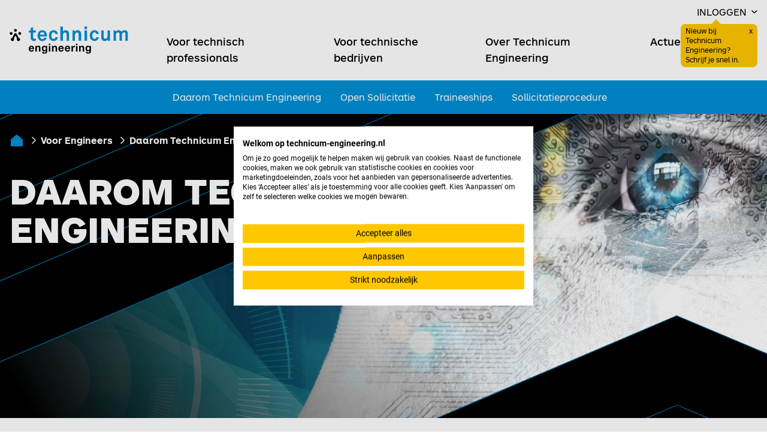

--- FILE ---
content_type: text/html; charset=utf-8
request_url: https://technicum-engineering.nl/voor-engineers/daarom
body_size: 20636
content:
 <!DOCTYPE html> <html lang="nl"  class="scroll-smooth"
      x-data="scrollPadding(75,93)" x-on:mousedown="useScrollPadding=false;" x-on:resize.window="setScrollPadding"
      x-on:mouseup="useScrollPadding=true;"
      x-on:register-scroll-padding="{id,elementHeight} = $event.detail;onRegisterScrollPadding(id,elementHeight)"> <head> <meta name="viewport" content="width=device-width, initial-scale=1.0"> <title>
	Technicum Engineering | Toekomst door techniek
</title> <link rel="preload" href="/Assets/Shared/fonts/ArsMaquettePro/arsmaquettepro-regular.woff2" as="font" crossorigin="anonymous" /> <link rel="preload" href="/Assets/Shared/fonts/ArsMaquettePro/arsmaquettepro-bold.woff2" as="font" crossorigin="anonymous" /> <link rel="preload" href="/Assets/Shared/fonts/ArsMaquettePro/arsmaquettepro-black.woff2" as="font" crossorigin="anonymous" /> <link rel="preload" href="/Assets/Shared/fonts/RobotoMono/roboto-mono-regular.woff2" as="font" crossorigin="anonymous" /> <link href="/ResourcePackages/Technicum/Theme/build/bundle.technicum.css?v=639033772900000000&amp;package=Technicum" rel="stylesheet" type="text/css" /> <script defer src="/Assets/Shared/js/x-mirror.js?v=639033770700000000"></script> <script crossorigin="anonymous" defer="" integrity="sha384-9bkXzuL5t49fNeKYF94sQ0gb03vwWVWpQ41vRiY1bEp5UW5+O7GLRyC6g56Qnpds" referrerpolicy="no-referrer" src="https://cdn.jsdelivr.net/npm/@alpinejs/intersect@3.13.0/dist/cdn.min.js" type="text/javascript"></script><script crossorigin="anonymous" defer="" integrity="sha384-2OH1oWuzGQTwIVsefc3w96FepRDcaddeEJiyo8ZXCQA4jP7C4mQMdI70jDKtgq0R" referrerpolicy="no-referrer" src="https://cdn.jsdelivr.net/npm/@alpinejs/collapse@3.13.0/dist/cdn.min.js" type="text/javascript"></script><script crossorigin="anonymous" defer="" integrity="sha384-l8Omic9u4KBOiIIgrtjlneq0kactQeP7vU1g6aWcTS+wQkgKO2STqyCmlQ0SXfS0" referrerpolicy="no-referrer" src="https://cdn.jsdelivr.net/npm/@alpinejs/persist@3.13.0/dist/cdn.min.js" type="text/javascript"></script><script crossorigin="anonymous" defer="" integrity="sha384-EjEsUfA/5AUp6AOIxGF9AopVVVwLwWKoPCOZPsblbSOTPiaTUOkSxL5rKNN5Vvd3" referrerpolicy="no-referrer" src="https://cdn.jsdelivr.net/npm/alpinejs@3.13.0/dist/cdn.min.js" type="text/javascript"></script> <style>
		[data-sf-element="template-slot"] {
			display: none;
		}
	</style> <!-- PageId: 528168c5-a76d-4ca7-a349-f73a31877363 --> <!-- Google Tag Manager --> <script>
            (function (w, d, s, l, i) {
                w[l] = w[l] || [];
                w[l].push({
                    'gtm.start':
                        new Date().getTime(),
                    event: 'gtm.js'
                });
                var f = d.getElementsByTagName(s)[0],
                    j = d.createElement(s),
                    dl = l != 'dataLayer' ? '&l=' + l : '';
                j.async = true;
                j.src =
                    'https://www.googletagmanager.com/gtm.js?id=' + i + dl;
                f.parentNode.insertBefore(j, f);
                /**/
            })(window, document, 'script', 'dataLayer', 'GTM-N8XVTBN');
        /**/
		</script> <!-- End Google Tag Manager --> <link rel="apple-touch-icon" sizes="180x180" href="/ResourcePackages/Technicum/Theme/assets/favicons/apple-touch-icon.png?v=E11DA1A302E30273F1203C3D6A8DE0F2"> <link rel="icon" type="image/png" sizes="32x32" href="/ResourcePackages/Technicum/Theme/assets/favicons/favicon-32x32.png?v=E11DA1A302E30273F1203C3D6A8DE0F2"> <link rel="icon" type="image/png" sizes="16x16" href="/ResourcePackages/Technicum/Theme/assets/favicons/favicon-16x16.png?v=E11DA1A302E30273F1203C3D6A8DE0F2"> <link rel="manifest" href="/ResourcePackages/Technicum/Theme/assets/favicons/site.webmanifest?v=E11DA1A302E30273F1203C3D6A8DE0F2"> <link rel="mask-icon" href="/ResourcePackages/Technicum/Theme/assets/favicons/safari-pinned-tab.svg?v=E11DA1A302E30273F1203C3D6A8DE0F2" color="#008ED4"> <link rel="shortcut icon" href="/ResourcePackages/Technicum/Theme/assets/favicons/favicon.ico?v=E11DA1A302E30273F1203C3D6A8DE0F2"> <meta name="msapplication-TileColor" content="#008ED4"> <meta name="theme-color" content="#008ED4"> <meta property="og:title" content="Technicum Engineering | Toekomst door techniek" /><meta property="og:description" content="Goed werkgeverschap. Veel ruimte voor ontwikkeling en opleiden. Een mooie samenwerking tussen werkgever en werknemer. Daarom Technicum Engineering." /><meta property="og:url" content="https://technicum-engineering.nl/voor-engineers/daarom" /><meta property="og:type" content="website" /><meta property="og:site_name" content="Technicum Engineering" /><meta name="Generator" content="Sitefinity 15.3.8526.0 DX" /><link rel="canonical" href="https://technicum-engineering.nl/voor-engineers/daarom" /><meta name="twitter:card" content="summary" /><meta name="twitter:title" content="Technicum Engineering | Toekomst door techniek" /><meta name="twitter:description" content="Goed werkgeverschap. Veel ruimte voor ontwikkeling en opleiden. Een mooie samenwerking tussen werkgever en werknemer. Daarom Technicum Engineering." /><meta name="twitter:site" /><meta name="description" content="Goed werkgeverschap. Veel ruimte voor ontwikkeling en opleiden. Een mooie samenwerking tussen werkgever en werknemer. Daarom Technicum Engineering." /></head> <body class="font-body lg:overflow-y-scroll"> <!-- Google Tag Manager (noscript) --> <noscript> <iframe src="https://www.googletagmanager.com/ns.html?id=GTM-N8XVTBN"
                    height="0" width="0" style="display:none;visibility:hidden"></iframe> </noscript> <!-- End Google Tag Manager (noscript) --> <header id="header" x-data="responsiveNavigation()" class="grid sticky top-0 z-60 print:hidden"> <div class="bg-white relative xl:static z-60 py-4 xl:py-0"> <div class="xl:relative md:container md:mx-auto xl:max-w-screen-xl px-4 2xl:px-0"> <div class=" flex flex-row justify-between gap-x-4 xl:justify-start items-center"> <div class="grow xl:grow-0 flex xl:block justify-start xl:justify-normal w-32 xl:w-52 xl:mr-16"> <a href="/" title="Home" class="flex items-center h-full "> <span class="sr-only">Home</span> <img class="w-[200px] lg:w-[250px] h-auto"
                                 src="/ResourcePackages/Technicum/Theme/assets/images/logo/logo-technicum-engineering.svg"
                                 alt="Technicum Engineering"
                                 height="57" width="250" /> </a> </div> <div class="flex flex-row xl:flex-col xl:flex-auto"> <div class="flex justify-end xl:mt-2 gap-x-2"> <div class="flex-none ml-4 xl:ml-0 hidden xl:block order-4 xl:order-4 hidden"> <div id="languageSwitchWrapper" class="flex h-full"> <div class="language-switch-wrapper-inner"> 


 </div> </div> </div> <div class="flex-none order-5 xl:order-5 login-desktop"> <div class="flex h-full relative" x-data="{ expanded: false }" @click.outside="expanded = false"> <div x-on:click="expanded = ! expanded; show = ! show" class="flex items-center cursor-pointer"> <span class="uppercase inline mr-2 hidden xl:flex">Inloggen</span> <svg class="hidden xl:flex" width="10" height="6" viewBox="0 0 10 6" fill="none" xmlns="http://www.w3.org/2000/svg"> <path fill-rule="evenodd" clip-rule="evenodd" d="M9.53033 0.36361C9.82322 0.636713 9.82322 1.0795 9.53033 1.3526L5.53033 5.08233C5.23744 5.35544 4.76256 5.35544 4.46967 5.08233L0.46967 1.3526C0.176777 1.0795 0.176777 0.636714 0.46967 0.363611C0.762563 0.0905075 1.23744 0.0905075 1.53033 0.363611L5 3.59884L8.46967 0.36361C8.76256 0.0905072 9.23744 0.0905072 9.53033 0.36361Z" fill="currentColor"></path> </svg> <svg class="flex xl:hidden items-center text-primary" width="18" height="20" viewBox="0 0 14 16" fill="none" xmlns="http://www.w3.org/2000/svg"> <circle cx="7.0007" cy="4.19186" r="3.17355" stroke="currentColor"></circle> <path d="M7.00047 14.9819C2.06705 14.9819 1.28809 12.1402 1.28809 8.63484H12.7129C12.7129 12.1402 11.9339 14.9819 7.00047 14.9819Z" stroke="currentColor"></path> </svg> </div> <div x-show="expanded" class="absolute z-20 -right-32 xl:right-0 top-12 xl:top-8 bg-white text-dark p-4 w-72 max-w-xs drop-shadow" style="display: none;"> <div class=""> <div> 

<div>
		<div class="h5" 
			 >

			Start je zoektocht samen met ons
		</div>
		<ul class="text-sm space-y-2">
				<li class="flex flex-row items-start" >
					<div class="mr-3">
						<svg class="w-5 mt-1 text-primary" width="18" height="14" viewBox="0 0 18 14" fill="currentColor" xmlns="http://www.w3.org/2000/svg" role="img" aria-hidden="true">
							<path d="M17.6644 0.252601C18.0772 0.619519 18.1143 1.25159 17.7474 1.66437L7.08075 13.6644C6.89099 13.8779 6.61898 14 6.33334 14C6.04771 14 5.7757 13.8779 5.58593 13.6644L0.252601 7.66437C-0.114317 7.25159 -0.077136 6.61952 0.335647 6.2526C0.74843 5.88568 1.3805 5.92286 1.74742 6.33565L6.33334 11.4948L16.2526 0.335647C16.6195 -0.077136 17.2516 -0.114317 17.6644 0.252601Z" />
						</svg>
					</div>
					<div >
						Schrijf je snel en eenvoudig in
					</div>
				</li>
				<li class="flex flex-row items-start" >
					<div class="mr-3">
						<svg class="w-5 mt-1 text-primary" width="18" height="14" viewBox="0 0 18 14" fill="currentColor" xmlns="http://www.w3.org/2000/svg" role="img" aria-hidden="true">
							<path d="M17.6644 0.252601C18.0772 0.619519 18.1143 1.25159 17.7474 1.66437L7.08075 13.6644C6.89099 13.8779 6.61898 14 6.33334 14C6.04771 14 5.7757 13.8779 5.58593 13.6644L0.252601 7.66437C-0.114317 7.25159 -0.077136 6.61952 0.335647 6.2526C0.74843 5.88568 1.3805 5.92286 1.74742 6.33565L6.33334 11.4948L16.2526 0.335647C16.6195 -0.077136 17.2516 -0.114317 17.6644 0.252601Z" />
						</svg>
					</div>
					<div >
						Voeg je CV op een later moment toe
					</div>
				</li>
				<li class="flex flex-row items-start" >
					<div class="mr-3">
						<svg class="w-5 mt-1 text-primary" width="18" height="14" viewBox="0 0 18 14" fill="currentColor" xmlns="http://www.w3.org/2000/svg" role="img" aria-hidden="true">
							<path d="M17.6644 0.252601C18.0772 0.619519 18.1143 1.25159 17.7474 1.66437L7.08075 13.6644C6.89099 13.8779 6.61898 14 6.33334 14C6.04771 14 5.7757 13.8779 5.58593 13.6644L0.252601 7.66437C-0.114317 7.25159 -0.077136 6.61952 0.335647 6.2526C0.74843 5.88568 1.3805 5.92286 1.74742 6.33565L6.33334 11.4948L16.2526 0.335647C16.6195 -0.077136 17.2516 -0.114317 17.6644 0.252601Z" />
						</svg>
					</div>
					<div >
						Wij zoeken een passende baan voor jou
					</div>
				</li>
		</ul>
</div> </div> <div class="space-y-2 mt-4"> 

<div>
			<div>
			<a href="/inschrijven" target="_self"  class="btn btn-primary w-full">Open sollicitatie</a>
		</div>

</div>

 <div class="text-neutral-light text-center">
                                                    of inloggen als:
                                                </div> 

<div class="space-y-2">
			<div>
			<a href="/professionals" target="_self"  class="font-normal text-primary no-underline hover:underline">Professionals</a>
		</div>
		<div>
			<a href="/opdrachtgevers" target="_self"  class="font-normal text-primary no-underline hover:underline">Opdrachtgevers</a>
		</div>

</div>



 </div> </div> <div style="width: 14px; height: 14px; transform: rotate(45deg);" class="bg-white absolute -top-1 right-[45.5%] xl:right-12"></div> </div> <div x-data="showRegisterNowCallOut()" x-init="init()" x-show="show" @click="dismiss(); expanded = true;" class="absolute z-10 -right-14 xl:right-0 top-12 xl:top-8 w-32 bg-secondary rounded-lg px-2 py-1 text-xs cursor-pointer" style="display: none;"> <div class="border-l-[10px] border-transparent border-r-[10px] border-b-[10px] border-b-secondary -mr-[5px] absolute -top-2 right-1/2"></div> <div class="pr-2">
                                            Nieuw bij Technicum Engineering? Schrijf je snel in.
                                        </div> <button type="button" title="Sluiten" class="absolute top-1 right-2">
                                            x
                                            <span class="sr-only">Sluiten</span> </button> </div> </div> </div> </div> <div class="flex xl:relative gap-x-2"> <div x-data="{showSearch: false}" class="flex w-full xl:relative"> <div class="order-1 xl:order-2 xl:grow"> <div id="mainNavigation" :class="{ '': !mobileNavOpen, 'bg-white absolute top-[57px] px-4 left-0 right-0 bottom-0 h-[calc(100vh-62px)] overflow-y-auto': mobileNavOpen }" class="space-y-8 xl:space-y-0 xl:px-0 xl:!block xl:!static xl:h-auto" x-show="mobileNavOpen" x-cloak> 

<nav class="flex flex-col xl:flex-row" aria-label="Global">
	
		<div class="inline-block border-b xl:border-none" x-data="{ subNavOpen: false }">
			<div class="flex flex-row justify-between xl:flex-start">
				<a href="/" target="_self" class="pt-8 pb-6 xl:pt-6 xl:pb-5 xl:mr-10 inline-flex text-primary xl:text-black hover:text-primary text-xl xl:text-lg font-bold xl:font-medium transition-colors no-underline xl:border-b-4 border-transparent hover:border-current hover:text-primary">
					Voor technisch professionals
				</a>

				<button type="button" @click="subNavOpen = !subNavOpen" class="flex items-center xl:hidden pt-6 pb-2 pl-6">
					
					<svg :class="{'rotate-180': subNavOpen}" class="transition-all h-5 w-5 text-dark transform" x-description="Heroicon name: chevron-down" xmlns="http://www.w3.org/2000/svg" viewBox="0 0 20 20" fill="currentColor" aria-hidden="true">
						<path fill-rule="evenodd" d="M5.293 7.293a1 1 0 011.414 0L10 10.586l3.293-3.293a1 1 0 111.414 1.414l-4 4a1 1 0 01-1.414 0l-4-4a1 1 0 010-1.414z" clip-rule="evenodd"></path>
					</svg>

					<span class="sr-only">Toggle</span>
				</button>
			</div>
			<div :class="{'max-h-9999': subNavOpen, 'max-h-0' : !subNavOpen}"
				 class="xl:hidden max-h-0 relative overflow-hidden">
							<div class="xl:hidden flex-col justify-between" x-data="{ subSubNavOpen: false }" :class="{'mb-3': !subSubNavOpen}">
				<div class="flex justify-between">
					<a href="/ik-zoek-werk/vacatures" target="_self" class="xl:w-full inline-flex items-center transition-colors hover:text-primary">
						Engineering vacatures
					</a>

					<button type="button" @click="subSubNavOpen = !subSubNavOpen" class="py-1">
						
						<svg :class="{'rotate-180': subSubNavOpen}" class="transition-all h-5 w-5 text-dark transform" x-description="Heroicon name: chevron-down" xmlns="http://www.w3.org/2000/svg" viewBox="0 0 20 20" fill="currentColor" aria-hidden="true">
							<path fill-rule="evenodd" d="M5.293 7.293a1 1 0 011.414 0L10 10.586l3.293-3.293a1 1 0 111.414 1.414l-4 4a1 1 0 01-1.414 0l-4-4a1 1 0 010-1.414z" clip-rule="evenodd"></path>
						</svg>

						<span class="sr-only">Toggle</span>
					</button>
				</div>

				<div :class="{'max-h-9999 mt-3': subSubNavOpen, 'max-h-0' : !subSubNavOpen}" class="max-h-0 relative px-3 overflow-hidden text-dark">
								<div class="xl:hidden flex-col justify-between" x-data="{ subSubNavOpen: false }" :class="{'mb-3': !subSubNavOpen}">
				<div class="flex justify-between">
					<a href="/ik-zoek-werk/vacatures/per-provincie" target="_self" class="xl:w-full inline-flex items-center transition-colors hover:text-primary">
						Per provincie
					</a>

					<button type="button" @click="subSubNavOpen = !subSubNavOpen" class="py-1">
						
						<svg :class="{'rotate-180': subSubNavOpen}" class="transition-all h-5 w-5 text-dark transform" x-description="Heroicon name: chevron-down" xmlns="http://www.w3.org/2000/svg" viewBox="0 0 20 20" fill="currentColor" aria-hidden="true">
							<path fill-rule="evenodd" d="M5.293 7.293a1 1 0 011.414 0L10 10.586l3.293-3.293a1 1 0 111.414 1.414l-4 4a1 1 0 01-1.414 0l-4-4a1 1 0 010-1.414z" clip-rule="evenodd"></path>
						</svg>

						<span class="sr-only">Toggle</span>
					</button>
				</div>

				<div :class="{'max-h-9999 mt-3': subSubNavOpen, 'max-h-0' : !subSubNavOpen}" class="max-h-0 relative px-3 overflow-hidden text-dark">
								<div class="flex mb-3 hover:text-primary">
				<a href="/ik-zoek-werk/vacatures/per-provincie/gelderland" target="_self"
				   class="xl:w-full no-underline hover:text-primary">
					Gelderland
				</a>
			</div>
			<div class="flex mb-3 hover:text-primary">
				<a href="/ik-zoek-werk/vacatures/per-provincie/noord-brabant" target="_self"
				   class="xl:w-full no-underline hover:text-primary">
					Noord-Brabant&#160;
				</a>
			</div>
			<div class="flex mb-3 hover:text-primary">
				<a href="/ik-zoek-werk/vacatures/per-provincie/noord-holland" target="_self"
				   class="xl:w-full no-underline hover:text-primary">
					Noord-Holland
				</a>
			</div>
			<div class="flex mb-3 hover:text-primary">
				<a href="/ik-zoek-werk/vacatures/per-provincie/utrecht" target="_self"
				   class="xl:w-full no-underline hover:text-primary">
					Utrecht&#160;
				</a>
			</div>
			<div class="flex mb-3 hover:text-primary">
				<a href="/ik-zoek-werk/vacatures/per-provincie/zuid-holland" target="_self"
				   class="xl:w-full no-underline hover:text-primary">
					Zuid-Holland
				</a>
			</div>
			<div class="flex mb-3 hover:text-primary">
				<a href="/ik-zoek-werk/vacatures/per-provincie/meer-provincies" target="_self"
				   class="xl:w-full no-underline hover:text-primary">
					Meer provincies
				</a>
			</div>

				</div>
			</div>
			<div class="xl:hidden flex-col justify-between" x-data="{ subSubNavOpen: false }" :class="{'mb-3': !subSubNavOpen}">
				<div class="flex justify-between">
					<a href="/ik-zoek-werk/vacatures/per-expertise" target="_self" class="xl:w-full inline-flex items-center transition-colors hover:text-primary">
						Per expertise
					</a>

					<button type="button" @click="subSubNavOpen = !subSubNavOpen" class="py-1">
						
						<svg :class="{'rotate-180': subSubNavOpen}" class="transition-all h-5 w-5 text-dark transform" x-description="Heroicon name: chevron-down" xmlns="http://www.w3.org/2000/svg" viewBox="0 0 20 20" fill="currentColor" aria-hidden="true">
							<path fill-rule="evenodd" d="M5.293 7.293a1 1 0 011.414 0L10 10.586l3.293-3.293a1 1 0 111.414 1.414l-4 4a1 1 0 01-1.414 0l-4-4a1 1 0 010-1.414z" clip-rule="evenodd"></path>
						</svg>

						<span class="sr-only">Toggle</span>
					</button>
				</div>

				<div :class="{'max-h-9999 mt-3': subSubNavOpen, 'max-h-0' : !subSubNavOpen}" class="max-h-0 relative px-3 overflow-hidden text-dark">
								<div class="flex mb-3 hover:text-primary">
				<a href="/vacatures/energie" target="_self"
				   class="xl:w-full no-underline hover:text-primary">
					Energy utilities
				</a>
			</div>
			<div class="flex mb-3 hover:text-primary">
				<a href="/vacatures/maintenance" target="_self"
				   class="xl:w-full no-underline hover:text-primary">
					Maintenance
				</a>
			</div>
			<div class="flex mb-3 hover:text-primary">
				<a href="/vacatures/mechanical-engineering" target="_self"
				   class="xl:w-full no-underline hover:text-primary">
					Mechanical&#160;
				</a>
			</div>
			<div class="flex mb-3 hover:text-primary">
				<a href="/vacatures/power" target="_self"
				   class="xl:w-full no-underline hover:text-primary">
					Power
				</a>
			</div>
			<div class="flex mb-3 hover:text-primary">
				<a href="/vacatures/process" target="_self"
				   class="xl:w-full no-underline hover:text-primary">
					Process
				</a>
			</div>
			<div class="flex mb-3 hover:text-primary">
				<a href="/ik-zoek-werk/vacatures/per-expertise/meer-expertises" target="_self"
				   class="xl:w-full no-underline hover:text-primary">
					Meer expertises
				</a>
			</div>

				</div>
			</div>
			<div class="xl:hidden flex-col justify-between" x-data="{ subSubNavOpen: false }" :class="{'mb-3': !subSubNavOpen}">
				<div class="flex justify-between">
					<a href="/topwerkgevers" target="_self" class="xl:w-full inline-flex items-center transition-colors hover:text-primary">
						Topwerkgevers
					</a>

					<button type="button" @click="subSubNavOpen = !subSubNavOpen" class="py-1">
						
						<svg :class="{'rotate-180': subSubNavOpen}" class="transition-all h-5 w-5 text-dark transform" x-description="Heroicon name: chevron-down" xmlns="http://www.w3.org/2000/svg" viewBox="0 0 20 20" fill="currentColor" aria-hidden="true">
							<path fill-rule="evenodd" d="M5.293 7.293a1 1 0 011.414 0L10 10.586l3.293-3.293a1 1 0 111.414 1.414l-4 4a1 1 0 01-1.414 0l-4-4a1 1 0 010-1.414z" clip-rule="evenodd"></path>
						</svg>

						<span class="sr-only">Toggle</span>
					</button>
				</div>

				<div :class="{'max-h-9999 mt-3': subSubNavOpen, 'max-h-0' : !subSubNavOpen}" class="max-h-0 relative px-3 overflow-hidden text-dark">
								<div class="flex mb-3 hover:text-primary">
				<a href="/topwerkgevers/alliander" target="_self"
				   class="xl:w-full no-underline hover:text-primary">
					Alliander
				</a>
			</div>
			<div class="flex mb-3 hover:text-primary">
				<a href="/topwerkgevers/bam" target="_self"
				   class="xl:w-full no-underline hover:text-primary">
					BAM
				</a>
			</div>
			<div class="flex mb-3 hover:text-primary">
				<a href="/topwerkgevers/enexis" target="_self"
				   class="xl:w-full no-underline hover:text-primary">
					Enexis
				</a>
			</div>
			<div class="flex mb-3 hover:text-primary">
				<a href="/topwerkgevers/stork" target="_self"
				   class="xl:w-full no-underline hover:text-primary">
					Stork
				</a>
			</div>
			<div class="flex mb-3 hover:text-primary">
				<a href="/topwerkgevers/sitech" target="_self"
				   class="xl:w-full no-underline hover:text-primary">
					Sitech
				</a>
			</div>
			<div class="flex mb-3 hover:text-primary">
				<a href="/topwerkgevers/spie" target="_self"
				   class="xl:w-full no-underline hover:text-primary">
					SPIE
				</a>
			</div>
			<div class="flex mb-3 hover:text-primary">
				<a href="/topwerkgevers/meer-topwerkgevers" target="_self"
				   class="xl:w-full no-underline hover:text-primary">
					Meer Topwerkgevers
				</a>
			</div>

				</div>
			</div>

				</div>
			</div>
			<div class="flex mb-3 hover:text-primary">
				<a href="/inschrijven" target="_self"
				   class="xl:w-full no-underline hover:text-primary">
					Open sollicitatie
				</a>
			</div>
			<div class="flex mb-3 hover:text-primary">
				<a href="/ik-zoek-werk/technicum-one" target="_self"
				   class="xl:w-full no-underline hover:text-primary">
					Technicum ONE
				</a>
			</div>

			</div>
		</div>
		<div class="inline-block border-b xl:border-none" x-data="{ subNavOpen: false }">
			<div class="flex flex-row justify-between xl:flex-start">
				<a href="/voor-technische-bedrijven" target="_self" class="pt-8 pb-6 xl:pt-6 xl:pb-5 xl:mr-10 inline-flex text-primary xl:text-black hover:text-primary text-xl xl:text-lg font-bold xl:font-medium transition-colors no-underline xl:border-b-4 border-transparent hover:border-current hover:text-primary">
					Voor technische bedrijven
				</a>

				<button type="button" @click="subNavOpen = !subNavOpen" class="flex items-center xl:hidden pt-6 pb-2 pl-6">
					
					<svg :class="{'rotate-180': subNavOpen}" class="transition-all h-5 w-5 text-dark transform" x-description="Heroicon name: chevron-down" xmlns="http://www.w3.org/2000/svg" viewBox="0 0 20 20" fill="currentColor" aria-hidden="true">
						<path fill-rule="evenodd" d="M5.293 7.293a1 1 0 011.414 0L10 10.586l3.293-3.293a1 1 0 111.414 1.414l-4 4a1 1 0 01-1.414 0l-4-4a1 1 0 010-1.414z" clip-rule="evenodd"></path>
					</svg>

					<span class="sr-only">Toggle</span>
				</button>
			</div>
			<div :class="{'max-h-9999': subNavOpen, 'max-h-0' : !subNavOpen}"
				 class="xl:hidden max-h-0 relative overflow-hidden">
							<div class="flex mb-3 hover:text-primary">
				<a href="/voor-technische-bedrijven/plaats-uw-vacature" target="_self"
				   class="xl:w-full no-underline hover:text-primary">
					Plaats uw vacature
				</a>
			</div>
			<div class="xl:hidden flex-col justify-between" x-data="{ subSubNavOpen: false }" :class="{'mb-3': !subSubNavOpen}">
				<div class="flex justify-between">
					<a href="/voor-technische-bedrijven/onze-diensten" target="_self" class="xl:w-full inline-flex items-center transition-colors hover:text-primary">
						Onze diensten
					</a>

					<button type="button" @click="subSubNavOpen = !subSubNavOpen" class="py-1">
						
						<svg :class="{'rotate-180': subSubNavOpen}" class="transition-all h-5 w-5 text-dark transform" x-description="Heroicon name: chevron-down" xmlns="http://www.w3.org/2000/svg" viewBox="0 0 20 20" fill="currentColor" aria-hidden="true">
							<path fill-rule="evenodd" d="M5.293 7.293a1 1 0 011.414 0L10 10.586l3.293-3.293a1 1 0 111.414 1.414l-4 4a1 1 0 01-1.414 0l-4-4a1 1 0 010-1.414z" clip-rule="evenodd"></path>
						</svg>

						<span class="sr-only">Toggle</span>
					</button>
				</div>

				<div :class="{'max-h-9999 mt-3': subSubNavOpen, 'max-h-0' : !subSubNavOpen}" class="max-h-0 relative px-3 overflow-hidden text-dark">
								<div class="flex mb-3 hover:text-primary">
				<a href="/voor-technische-bedrijven/onze-diensten/detacheren" target="_self"
				   class="xl:w-full no-underline hover:text-primary list-item ml-5">
					Detacheren
				</a>
			</div>
			<div class="flex mb-3 hover:text-primary">
				<a href="/voor-technische-bedrijven/onze-diensten/technicum-one" target="_self"
				   class="xl:w-full no-underline hover:text-primary list-item ml-5">
					Technicum ONE
				</a>
			</div>
			<div class="flex mb-3 hover:text-primary">
				<a href="/voor-technische-bedrijven/onze-diensten/online-recruitment" target="_self"
				   class="xl:w-full no-underline hover:text-primary list-item ml-5">
					Online recruitment
				</a>
			</div>
			<div class="flex mb-3 hover:text-primary">
				<a href="/voor-technische-bedrijven/onze-diensten/zzp-dienstverlening" target="_self"
				   class="xl:w-full no-underline hover:text-primary list-item ml-5">
					ZZP dienstverlening
				</a>
			</div>

				</div>
			</div>
			<div class="flex mb-3 hover:text-primary">
				<a href="/voor-technische-bedrijven/ons-salesteam" target="_self"
				   class="xl:w-full no-underline hover:text-primary">
					Uw gesprekpartners
				</a>
			</div>

			</div>
		</div>
		<div class="inline-block border-b xl:border-none" x-data="{ subNavOpen: false }">
			<div class="flex flex-row justify-between xl:flex-start">
				<a href="/over-technicum-engineering" target="_self" class="pt-8 pb-6 xl:pt-6 xl:pb-5 xl:mr-10 inline-flex text-primary xl:text-black hover:text-primary text-xl xl:text-lg font-bold xl:font-medium transition-colors no-underline xl:border-b-4 border-transparent hover:border-current hover:text-primary">
					Over Technicum Engineering
				</a>

				<button type="button" @click="subNavOpen = !subNavOpen" class="flex items-center xl:hidden pt-6 pb-2 pl-6">
					
					<svg :class="{'rotate-180': subNavOpen}" class="transition-all h-5 w-5 text-dark transform" x-description="Heroicon name: chevron-down" xmlns="http://www.w3.org/2000/svg" viewBox="0 0 20 20" fill="currentColor" aria-hidden="true">
						<path fill-rule="evenodd" d="M5.293 7.293a1 1 0 011.414 0L10 10.586l3.293-3.293a1 1 0 111.414 1.414l-4 4a1 1 0 01-1.414 0l-4-4a1 1 0 010-1.414z" clip-rule="evenodd"></path>
					</svg>

					<span class="sr-only">Toggle</span>
				</button>
			</div>
			<div :class="{'max-h-9999': subNavOpen, 'max-h-0' : !subNavOpen}"
				 class="xl:hidden max-h-0 relative overflow-hidden">
							<div class="flex mb-3 hover:text-primary">
				<a href="/vestigingen" target="_self"
				   class="xl:w-full no-underline hover:text-primary">
					Vestigingen
				</a>
			</div>
			<div class="flex mb-3 hover:text-primary">
				<a href="/contact" target="_self"
				   class="xl:w-full no-underline hover:text-primary">
					Contact
				</a>
			</div>
			<div class="flex mb-3 hover:text-primary">
				<a href="/over-technicum-engineering/werken-bij" target="_self"
				   class="xl:w-full no-underline hover:text-primary">
					Werken bij
				</a>
			</div>
			<div class="flex mb-3 hover:text-primary">
				<a href="/over-technicum-engineering/keurmerken-en-certificaten" target="_self"
				   class="xl:w-full no-underline hover:text-primary">
					Keurmerken en Certificaten
				</a>
			</div>
			<div class="flex mb-3 hover:text-primary">
				<a href="/over-technicum-engineering/mvo" target="_self"
				   class="xl:w-full no-underline hover:text-primary">
					MVO
				</a>
			</div>

			</div>
		</div>
		<div class="inline-block border-b xl:border-none">
			<a href="/actueel" target="_self" class="pt-8 pb-6 xl:pt-6 xl:pb-5 xl:mr-10 inline-flex text-primary xl:text-black hover:text-primary text-xl xl:text-lg font-bold xl:font-medium transition-colors no-underline xl:border-b-4 border-transparent hover:border-current hover:text-primary">
				Actueel
			</a>
		</div>
</nav>






 <div class="hidden" id="siteSearchWrapper2"> </div> <div id="languageSwitchWrapper2" x-on:keydown.tab="mobileNavOpen = false"> </div> </div> <div id="searchModal" x-show="showSearch" x-data="{ vacancySearchNav: true, siteSearchNav: false }" class="show-in-template-editor absolute top-[70px] border-2 border-white bg-primary bg-gradient-to-b from-primary to-[#25A4E3] p-4 w-72 max-w-full z-60 right-0" x-on:click.outside="showSearch = false"
                                         x-transition:enter="transition ease-in-out duration-300" x-transition:enter-start="opacity-0" x-transition:enter-end="opacity-100" x-transition:leave="transition ease-in-out duration-500" x-transition:leave-start="opacity-100" x-transition:leave-end="opacity-0" style="display: none;"> <div class="mb-4 grid grid-cols-2 gap-2"> <button class="btn text-sm px-0 font-normal uppercase" x-on:click="vacancySearchNav = true; siteSearchNav = false" :class="{'btn-white text-neutral-700' : !vacancySearchNav,'btn-primary':vacancySearchNav}">Vacatures</button> <button class="btn text-sm px-0 font-normal uppercase" x-on:click="vacancySearchNav = false; siteSearchNav = true" :class="{'btn-white text-neutral-700' : !siteSearchNav,'btn-primary':siteSearchNav}">Hele site</button> </div> <div x-show="vacancySearchNav"> <div class="text-white"> <div class="font-normal text-xl mb-4">Zoek vacatures</div> <div class="font-normal text-xs mb-4">
                                                    Vind nu snel jouw droombaan bij Technicum Engineering!
                                                </div> </div> <div>


<form id="search" action="/ik-zoek-werk/vacatures" method="get" class="grid gap-y-3">
    <div class="relative">
        <svg class="absolute left-4 top-1/2 -translate-y-1/2 text-primary fill-current" width="14" height="14" viewBox="0 0 14 14" fill="none" xmlns="http://www.w3.org/2000/svg">
            <path d="M13.7897 12.7744C14.0701 13.0548 14.0701 13.5093 13.7897 13.7897C13.5093 14.0701 13.0548 14.0701 12.7744 13.7897L10.2616 11.2769C9.98119 10.9965 9.98119 10.5419 10.2616 10.2616C10.5419 9.98119 10.9965 9.98119 11.2769 10.2616L13.7897 12.7744ZM5.74359 11.4872C2.57149 11.4872 0 8.91569 0 5.74359C0 2.57149 2.57149 0 5.74359 0C8.91569 0 11.4872 2.57149 11.4872 5.74359C11.4872 8.91569 8.91569 11.4872 5.74359 11.4872ZM5.74359 10.0513C8.12266 10.0513 10.0513 8.12266 10.0513 5.74359C10.0513 3.36452 8.12266 1.4359 5.74359 1.4359C3.36452 1.4359 1.4359 3.36452 1.4359 5.74359C1.4359 8.12266 3.36452 10.0513 5.74359 10.0513Z" />
        </svg>
        <input id="keywords" name="query" type="search"
               placeholder="Functie"
               class="form-input pl-10 text-sm border-primary" />
    </div>

    <div class="relative w-full [&_input]:text-sm [&_input]:border-primary [&_button]:top-3 [&_button]:right-4 [&_button]:mr-1 [&_button]:text-xl">
        <svg class="absolute left-4 top-1/2 -translate-y-1/2 text-primary fill-current z-10" width="13" height="14" viewBox="0 0 13 14" fill="none" xmlns="http://www.w3.org/2000/svg">
            <path d="M6.72168 0.26001C3.37882 0.26001 0.72168 2.91715 0.72168 6.26001C0.72168 7.88858 1.32168 9.43144 2.52168 10.5457C2.60739 10.6314 6.03597 13.7172 6.12168 13.8029C6.46454 14.06 6.97882 14.06 7.23597 13.8029C7.32168 13.7172 10.836 10.6314 10.836 10.5457C12.036 9.43144 12.636 7.88858 12.636 6.26001C12.7217 2.91715 10.0645 0.26001 6.72168 0.26001ZM6.72168 7.9743C5.77882 7.9743 5.00739 7.20287 5.00739 6.26001C5.00739 5.31715 5.77882 4.54572 6.72168 4.54572C7.66454 4.54572 8.43597 5.31715 8.43597 6.26001C8.43597 7.20287 7.66454 7.9743 6.72168 7.9743Z" />
        </svg>
        


<div class="relative flex-grow"
     x-data="placeAutoComplete({})"
     @reset-location.window="locationSelected = {}">

    <input name="location" type="text" autocomplete="off"
           placeholder="Plaats of postcode"
           class="form-input pl-10 h-auto h-[51px]"
           x-bind="trigger"
           x-model="locationSelected.Name"
           x-on:keydown.arrow-up.prevent="onArrowUp()"
           x-on:keydown.arrow-down.prevent="onArrowDown()"
           x-on:keydown.enter="onOptionKeySelect($event);"
           x-on:keydown.tab="onTab();"
           x-on:keydown.escape="onEscape()"
           data-cy="searchbox-location" />

    <button :class="{'hidden': !locationSelected.Name}" class="absolute top-2 right-4" type="button"
            x-on:click="$dispatch('reset-location', {})">
        &times;
    </button>

    <div class="absolute mt-1 w-72 bg-white shadow w-full z-10"
         x-bind="dropdown"
         x-cloak>
        <ul class="h-auto text-base ring-1 ring-black ring-opacity-5 overflow-auto focus:outline-none sm:text-sm"
            data-cy="searchbox-location-autocomplete">
            <template x-for="(item, index) in locations" :key="`${index}_${item.Name}}`">
                <li class="text-gray-900 cursor-default select-none relative py-2 pl-3 pr-9 hover:bg-neutral-200 cursor-pointer"
                    :class="{ 'bg-neutral-200': selectedIndex === index }"
                    x-on:click="onOptionSelect(item)">
                    <span x-text="item.Name"></span>
                </li>
            </template>
        </ul>
    </div>

</div>
    </div>

    <select id="aroundRadius"
            name="aroundRadius"
            class="form-select w-max pr-16 text-sm border-primary"
            data-cy="searchbox-radius">
            <option value="10000" >
                10 km
            </option>
            <option value="20000" selected>
                20 km
            </option>
            <option value="30000" >
                30 km
            </option>
            <option value="40000" >
                40 km
            </option>
            <option value="50000" >
                50 km
            </option>
    </select>

    <button type="submit" class="btn btn-primary text-sm font-normal w-full">
        Toon resultaten
    </button>

</form></div> </div> <div x-show="siteSearchNav"> <div class="text-white"> <div class="font-normal text-xl mb-4">Zoek op website</div> <div class="font-normal text-xs mb-4">
                                                    Zoek je een specifieke pagina op de website? Zoek dan via onderstaande zoekbalk.
                                                </div> </div> <div id="siteSearchWrapper" class="w-full"> <div class="site-search-wrapper-inner"> <div></div> </div> </div> <div>



<form action="/zoeken" method="get" role="search" class="grid">
    <div class="relative flex-grow mb-3">
        <span class="absolute top-1/2 -translate-y-1/2 ml-5">
            <svg class="text-primary" width="14" height="14" viewBox="0 0 12 12" fill="none" xmlns="http://www.w3.org/2000/svg">
                <path fill-rule="evenodd" clip-rule="evenodd" d="M7.59026 8.29718C5.82341 9.71228 3.23713 9.6009 1.59927 7.96305C-0.15809 6.20569 -0.15809 3.35645 1.59927 1.59909C3.35663 -0.158273 6.20587 -0.158273 7.96323 1.59909C9.60108 3.23694 9.71246 5.82322 8.29737 7.59007L11.7345 11.0272C11.9297 11.2224 11.9297 11.539 11.7345 11.7343C11.5392 11.9295 11.2226 11.9295 11.0273 11.7343L7.59026 8.29718ZM2.30638 7.25594C0.939541 5.88911 0.939541 3.67303 2.30638 2.30619C3.67321 0.939358 5.88929 0.939358 7.25612 2.30619C8.62195 3.67202 8.62296 5.88585 7.25913 7.25293C7.25812 7.25392 7.25712 7.25492 7.25611 7.25592C7.25511 7.25693 7.25411 7.25793 7.25312 7.25894C5.88604 8.62277 3.67221 8.62177 2.30638 7.25594Z" fill="currentColor" />
            </svg>
        </span>
        <input type="search" name="searchQuery" title="Search input" placeholder="Search" id="9c354cda-7d11-40f9-89d4-6d97190ab08f" class="form-input w-full pl-10 border-primary" value="" aria-autocomplete="both" aria-describedby='SearchInfo-1' />
    </div>
    
    <div id="SearchTagsWebsite"></div>
    <button data-test="showSearch"
            class="btn btn-primary text-sm font-normal">
        Toon resultaten
    </button>

    <span id='SearchInfo-1' aria-hidden="true" hidden>When autocomplete results are available use up and down arrows to review and enter to select.</span>

    <input type="hidden" name="resultsUrl" data-sf-role="resultsUrl" value="/zoeken" />
    <input type="hidden" name="indexCatalogue" data-sf-role="indexCatalogue" value="tech-engineering" />
    
    
    
    <input type="hidden" name="language" data-sf-role="language" value="nl" />
    <input type="hidden" name="siteId" data-sf-role="siteId" value="c017417c-e7db-4a3b-a883-670394a5a721" />
    
    <input type="hidden" name="searchTextBoxId" data-sf-role="searchTextBoxId" value='#9c354cda-7d11-40f9-89d4-6d97190ab08f' />
    <input type="hidden" name="searchButtonId" data-sf-role="searchButtonId" value='#86176278-a3fb-4d2e-a838-45105a55924c' />
    <input type="hidden" name="scoringSettings" data-sf-role="scoringSettings" value='' />
    <input type="hidden" name="searchInAllSitesInTheIndex" data-sf-role="searchInAllSitesInTheIndex" value='' />
</form></div> <template x-if="document.getElementById('SearchTagsWebsite') !== null"><template x-teleport="#SearchTagsWebsite"> <div class="my-3"> <div class="text-xs text-white mb-3">Populaire zoekopdrachten</div> 

<div class="flex">
	<nav>
		
		<ul class="flex flex-wrap gap-2">
	<li>
		<a class="block bg-primary hover:bg-secondary text-white transition-all text-xs px-2 py-1 uppercase" href="/contact" target="_self">Contact</a>
	</li>
	<li>
		<a class="block bg-primary hover:bg-secondary text-white transition-all text-xs px-2 py-1 uppercase" href="/inschrijven" target="_self">Open sollicitatie</a>
	</li>
	<li>
		<a class="block bg-primary hover:bg-secondary text-white transition-all text-xs px-2 py-1 uppercase" href="/voor-technische-bedrijven/plaats-uw-vacature" target="_self">Plaats uw vacature</a>
	</li>
		</ul>
	</nav>
</div>


 </div> </template></template> </div> </div> </div> <div class="flex-none block order-6 xl:order-6  ml-2 sm:ml-4"> <div x-on:keydown.escape="showSearch = false" :class="{'' : showSearch}" class="flex h-full"> <button x-show="!showSearch" x-on:click="showSearch = !showSearch;" class="flex items-center" data-test="showSearch" :title="showSearch ? 'Zoeken sluiten' : 'Zoeken openen'" :aria-label="showSearch ? 'Zoeken sluiten' : 'Zoeken openen'" :aria-expanded="showSearch" aria-controls="siteSearch"> <svg class="inline text-primary" xmlns="http://www.w3.org/2000/svg" width="18" height="18" viewBox="0 0 18 18" fill="currentColor" aria-hidden="true"> <path fill-rule="evenodd" clip-rule="evenodd" d="M11.3854 12.4458C8.73512 14.5685 4.85569 14.4014 2.3989 11.9446C-0.237135 9.30856 -0.237135 5.0347 2.3989 2.39866C5.03494 -0.237379 9.30881 -0.237379 11.9448 2.39866C14.4016 4.85544 14.5687 8.73487 12.446 11.3851L17.6017 16.5408C17.8946 16.8337 17.8946 17.3085 17.6017 17.6014C17.3088 17.8943 16.8339 17.8943 16.541 17.6014L11.3854 12.4458ZM3.45956 10.8839C1.40931 8.83369 1.40931 5.50957 3.45956 3.45932C5.50982 1.40907 8.83393 1.40907 10.8842 3.45932C12.9329 5.50807 12.9344 8.82881 10.8887 10.8794C10.8872 10.8809 10.8857 10.8824 10.8842 10.8839C10.8827 10.8854 10.8812 10.8869 10.8797 10.8884C8.82906 12.9342 5.50831 12.9327 3.45956 10.8839Z" fill="currentColor"></path> </svg> <span x-text="showSearch ? 'Zoeken sluiten' : 'Zoeken openen'" class="sr-only"></span> </button> <button x-show="showSearch" x-on:click="showSearch = false" x-on:keydown.tab="showSearch = false" class="flex items-center" title="Sluiten" aria-label="Sluiten" :aria-expanded="showSearch" aria-controls="siteSearch"> <svg class="inline text-primary" width="18" height="18" xmlns="http://www.w3.org/2000/svg" fill="none" viewBox="0 0 24 24" stroke="currentColor" role="img" aria-hidden="true"> <path stroke-linecap="round" stroke-linejoin="round" stroke-width="2" d="M6 18L18 6M6 6l12 12"></path> </svg> </button> </div> </div> </div> <div class="flex items-center sm:ml-4 order-7 xl:order-7"> <a href="/favorieten" class="relative flex-shrink-0 text-primary hover:text-black-200 focus:outline-none transition-colors mr-2 xl:mr-0" data-cy="favourites-icon"> <span class="sr-only">Favorieten</span> <div class="w-[22px] h-[18px]"> <svg x-show="$store.favouritesStore.favourites.length == 0"
			 x-cloak
			 class="fill-current w-full h-full" viewBox="0 0 18 15" fill="none" xmlns="http://www.w3.org/2000/svg"> <path fill-rule="evenodd" clip-rule="evenodd" d="M0.25 5.0298C0.25 2.3293 2.61914 0.25 5.4 0.25C6.83347 0.25 8.09484 0.922139 9 1.79183C9.90516 0.922139 11.1665 0.25 12.6 0.25C15.3809 0.25 17.75 2.3293 17.75 5.0298C17.75 6.87967 16.9611 8.50644 15.8682 9.88154C14.7771 11.2543 13.35 12.4193 11.9835 13.366C11.4615 13.7276 10.9335 14.0611 10.4503 14.3072C9.99651 14.5383 9.47474 14.75 9 14.75C8.52526 14.75 8.00349 14.5383 7.54973 14.3072C7.06648 14.0611 6.53846 13.7276 6.01653 13.366C4.65005 12.4193 3.22287 11.2543 2.13182 9.88154C1.03888 8.50644 0.25 6.87967 0.25 5.0298ZM5.4 1.75C3.32075 1.75 1.75 3.2791 1.75 5.0298C1.75 6.43329 2.34579 7.74 3.30609 8.94822C4.26828 10.1588 5.56292 11.2269 6.87074 12.133C7.36562 12.4758 7.83174 12.7675 8.23045 12.9706C8.65865 13.1886 8.90666 13.25 9 13.25C9.09334 13.25 9.34135 13.1886 9.76955 12.9706C10.1683 12.7675 10.6344 12.4758 11.1293 12.133C12.4371 11.2269 13.7317 10.1588 14.6939 8.94822C15.6542 7.74 16.25 6.43329 16.25 5.0298C16.25 3.2791 14.6792 1.75 12.6 1.75C11.4058 1.75 10.2908 2.46342 9.59457 3.36892C9.4526 3.55356 9.23291 3.66176 9 3.66176C8.76709 3.66176 8.5474 3.55356 8.40544 3.36892C7.7092 2.46342 6.59415 1.75 5.4 1.75Z" /> </svg> <svg x-show="$store.favouritesStore.favourites.length > 0"
			 x-cloak
			 class="fill-current w-full h-full" viewBox="0 0 18 15" fill="none" xmlns="http://www.w3.org/2000/svg"> <path fill-rule="evenodd" clip-rule="evenodd" d="M0.25 5.0298C0.25 2.3293 2.61914 0.25 5.4 0.25C6.83347 0.25 8.09484 0.922139 9 1.79183C9.90516 0.922139 11.1665 0.25 12.6 0.25C15.3809 0.25 17.75 2.3293 17.75 5.0298C17.75 6.87967 16.9611 8.50644 15.8682 9.88154C14.7771 11.2543 13.35 12.4193 11.9835 13.366C11.4615 13.7276 10.9335 14.0611 10.4503 14.3072C9.99651 14.5383 9.47474 14.75 9 14.75C8.52526 14.75 8.00349 14.5383 7.54973 14.3072C7.06648 14.0611 6.53846 13.7276 6.01653 13.366C4.65005 12.4193 3.22287 11.2543 2.13182 9.88154C1.03888 8.50644 0.25 6.87967 0.25 5.0298Z" /> </svg> </div> <div x-show="$store.favouritesStore.favourites.length > 0"
		 class="absolute flex items-center justify-center rounded-full bg-black w-[14px] h-[14px] leading-0 text-[9px] text-white font-bold right-[-6px] top-[-6px]"
		 :class="{'animate-ping-once' : $store.favouritesStore.isChanging }"> <span x-text="$store.favouritesStore.favourites.length"></span> </div> <span class="sr-only">Favorieten</span> </a> </div> <button type="button" x-on:click="toggleNav()" x-on:keydown.escape="mobileNavOpen = false" class="flex xl:hidden items-center h-full text-black hover:text-primary order-last ml-2" :aria-expanded="mobileNavOpen == true ? 'true' : 'false'" aria-expanded="false" aria-controls="mainNavigation"> <span x-text="mobileNavOpen ? 'Menu sluiten' : 'Menu openen'" class="sr-only"></span> <svg :class="{ 'hidden': mobileNavOpen, 'block': !mobileNavOpen }" class="block" width="24" height="18" viewBox="0 0 20 14" fill="none" xmlns="http://www.w3.org/2000/svg" role="img" aria-hidden="true"> <rect width="20" height="2" rx="1" fill="currentColor" /> <rect y="6" width="20" height="2" rx="1" fill="currentColor" /> <rect y="12" width="20" height="2" rx="1" fill="currentColor" /> </svg> <svg :class="{ 'hidden': !mobileNavOpen, 'block': mobileNavOpen }" class="hidden" width="24" height="24" viewBox="0 0 24 24" fill="none" xmlns="http://www.w3.org/2000/svg" role="img" aria-hidden="true"> <rect x="6" y="1" width="2" height="28" rx="0.611167" transform="rotate(-45 5.94971 6.81409)" fill="currentColor"></rect> <rect x="17" y="0" width="2" height="28" rx="0.611167" transform="rotate(45 17.186 5.94971)" fill="currentColor"></rect> </svg> </button> </div> </div> </div> </div> <div class="bg-primary text-white hidden xl:block relative"> <div class="relative md:container md:mx-auto xl:max-w-screen-xl px-4 2xl:px-0"> <div class="flex justify-start ml-64"> 


    <nav>
        <ul class="flex justify-start" x-data="extraScrollPadding" x-init="registerScrollPadding('sub-nav')" x-on:resize.window="registerScrollPadding('sub-nav');">
        <li>
            <a href="/voor-engineers/daarom" target="_self"  class="font-normal p-4 inline-flex transition-colors no-underline hover:text-black hover:text-black">
                Daarom Technicum Engineering
            </a>
        </li>
        <li>
            <a href="/voor-engineers/open-sollicitatie" target="_self"  class="font-normal p-4 inline-flex transition-colors no-underline hover:text-black ">
                Open Sollicitatie
            </a>
        </li>
        <li>
            <a href="/voor-engineers/traineeships" target="_self"  class="font-normal p-4 inline-flex transition-colors no-underline hover:text-black ">
                Traineeships
            </a>
        </li>
        <li>
            <a href="/voor-engineers/sollicitatieprocedure" target="_self"  class="font-normal p-4 inline-flex transition-colors no-underline hover:text-black ">
                Sollicitatieprocedure
            </a>
        </li>
        </ul>
    </nav>




 </div> </div> </div> </div> </header> <main> 



<div class="bg-cover bg-no-repeat bg-center lg:bg-top relative overflow-hidden " style=background-image:url(https://technicum-engineering.nl/images/technicumengineeringlibraries/header-images/header-technicum-engineering.jpg?sfvrsn=e7265905_1)>
	<div class="after:absolute after:top-0 after:w-full after:right-0 after:w-full after:h-full after:bg-mask-black-header after:bg-[length:auto_400%] md:after:bg-[length:auto_500%] after:bg-[right_50%_top_10%] md:after:bg-[left_43%_top_10%] after:bg-no-repeat after:content-['']">
		<div class="md:container md:mx-auto lg:max-w-screen-xl px-4 2xl:px-0 flex items-center h-full relative z-10">
			<div class="text-white h-[417px] md:h-[507px] flex flex-col justify-end md:justify-start w-5/6 md:w-3/5">
                <div class="my-4">
                        <div class="hidden md:block absolute">
                            


<div id="breadcrumb" class="flex mt-4 mb-4">
	<nav aria-label="Full path to the current page">
		<ol class="flex flex-wrap">
					<li class="flex">
						<a href="/">
							<img class="h-6 w-6" height="24" width="24" src="/ResourcePackages/Technicum/Theme/assets/images/icons/icon-breadcrumbs.svg" alt="home" />
							<span class="sr-only">Voor technisch professionals</span>
						</a>
					</li>
						<li class="flex font-bold ml-1 gap-x-1 text-white">
							<svg class="flex-shrink-0 h-6 w-6" width="24" height="24" viewBox="0 0 24 24" fill="none" xmlns="http://www.w3.org/2000/svg">
								<path fill-rule="evenodd" clip-rule="evenodd" d="M13.9163 12.6632C14.2825 12.297 14.2825 11.7033 13.9163 11.3371L9.46125 6.88201L10 6.34326L14.9938 11.3371C15.36 11.7033 15.36 12.297 14.9938 12.6632L10 17.657L9.46125 17.1182L13.9163 12.6632Z" fill="currentColor" stroke="currentColor" />
							</svg>
							<a href="/voor-engineers" class="no-underline text-white hover:text-primary hover:underline">Voor Engineers</a>
						</li>
					<li class="flex font-bold ml-1 gap-x-1 text-white" aria-current="page">
						<svg class="flex-shrink-0 h-6 w-6" width="24" height="24" viewBox="0 0 24 24" fill="none" xmlns="http://www.w3.org/2000/svg">
							<path fill-rule="evenodd" clip-rule="evenodd" d="M13.9163 12.6632C14.2825 12.297 14.2825 11.7033 13.9163 11.3371L9.46125 6.88201L10 6.34326L14.9938 11.3371C15.36 11.7033 15.36 12.297 14.9938 12.6632L10 17.657L9.46125 17.1182L13.9163 12.6632Z" fill="currentColor" stroke="currentColor" />
						</svg>
						<span class="flex items-center">Daarom Technicum Engineering</span>
					</li>
		</ol>
	</nav>
</div>
                        </div>

                    <h1 class="mb-16 mb-6 md:mt-20 text-7xl md:text-9xl hyphens-auto">Daarom Technicum Engineering</h1>
                </div>
			</div>
		</div>
	</div>
</div>



<div id="Main_C002_Col00" class="sf_colsIn md:container md:mx-auto lg:max-w-screen-xl px-4 2xl:px-0 pt-20 pb-12" data-sf-element="container-padding" data-placeholder-label="Container Padding">


<div class="sfContentBlockWrapper" >
    <div class="sfContentBlock sf-Long-text richtext-content" ><h2 style="text-align: center">Techniek is altijd in beweging</h2><p style="text-align: center">Ontwikkelingen volgen elkaar razendsnel op, oude ambachten en nieuwe technologieën zoeken naar de perfecte verbinding. Bij ons draait het om mensen, passie voor techniek en de wil om het verschil te blijven maken.</p></div>
</div>
</div>
<div id="Main_C021_Col00" class="sf_colsIn md:container md:mx-auto lg:max-w-screen-xl px-4 2xl:px-0 pt-20 pb-12" data-sf-element="container-padding" data-placeholder-label="Container Padding"><div class="grid grid-cols-1 md:grid-cols-2 lg:grid-cols-3 gap-8" data-sf-element="grid-4-4-4">
    <div id="Main_C005_Col00" class="sf_colsIn flex flex-col col-span-1" data-sf-element="column-1" data-placeholder-label="Column 1">
<div>
        <img src="/images/technicumengineeringlibraries/header-images/header-printplaat-chip.jpg?sfvrsn=362df681_1"  title="header-printplaat-chip" alt="Header printplaats chipboard"/>
            <h3>GROOT NETWERK</h3>
            <div>We zijn een echte specialist en kennen de markt door en door. Want we werken al ruim 50 jaar met plezier en passie voor en met technisch professionals. We hebben een groot netwerk opgebouwd met vele technische bedrijven in Nederland. De grootste marktleiders, maar ook de kleine innovators.</div>
    </div>
</div>
    <div id="Main_C005_Col01" class="sf_colsIn flex flex-col col-span-1" data-sf-element="column-2" data-placeholder-label="Column 2"><div id="Main_C029_Col00" class="sf_colsIn md:container md:mx-auto lg:max-w-screen-xl px-4 2xl:px-0" data-sf-element="container" data-placeholder-label="Container">
<div>
        <img src="/images/technicumengineeringlibraries/header-images/header-solar.jpg?sfvrsn=5f1f00ad_1"  title="header-solar" alt="Header solar energy"/>
            <h3>FOCUS OP TECHNIEK</h3>
            <div>Veel van deze organisaties kiezen er voor om een groot aantal vacatures direct en exclusief bij ons te beleggen. Het is ons doel om de beste technische professionals bij deze organisatie naar binnen te helpen. We garanderen jou de juiste begeleiding en het mooie is...dat gaat nooit ten koste van jouw salaris.</div>
    </div>

</div>
</div>
	<div id="Main_C005_Col02" class="sf_colsIn flex flex-col col-span-1" data-sf-element="column-3" data-placeholder-label="Column 3">
<div>
        <img src="/images/technicumengineeringlibraries/header-images/header-millennial-kijkt-links.jpg?sfvrsn=d41c96ee_1"  title="header-millennial-kijkt-links" alt="Header Millenial kijkt op laptop"/>
            <h3>PERSOONLIJK CONTACT</h3>
            <div>Bij ons krijg je altijd een vast aanspreekpunt. We willen jou leren kennen, maar we willen ook dat je ons kent. We streven naar een langdurige samenwerking. We zijn een laagdrempelige, informele en betrouwbare club collega's met één en dezelfde passie: techniek. De deur staat altijd open en de koffie klaar.</div>
    </div>
</div>
</div>

</div>
<div id="Main_C004_Col00" class="sf_colsIn md:container md:mx-auto lg:max-w-screen-xl px-4 2xl:px-0 pt-20 pb-12" data-sf-element="container-padding" data-placeholder-label="Container Padding"><div class="grid grid-cols-1 md:grid-cols-2 lg:grid-cols-3 gap-8" data-sf-element="grid-4-4-4">
    <div id="Main_C010_Col00" class="sf_colsIn flex flex-col col-span-1" data-sf-element="column-1" data-placeholder-label="Column 1"><div id="Main_C028_Col00" class="sf_colsIn md:container md:mx-auto lg:max-w-screen-xl px-4 2xl:px-0" data-sf-element="container" data-placeholder-label="Container">
<div>
        <img src="/images/technicumengineeringlibraries/header-images/header-technische-tekening-engineering.jpg?sfvrsn=d5ec003c_1"  title="header-technische-tekening-engineering" alt="Header Engineers vergelijken model met tekening"/>
            <h3>LOOPBAANADVIES</h3>
            <div>We geven je graag advies over de volgende stap in je carrière. Samen vinden we jouw ideale project of vacature. Zodra je iets ziet waar jouw hart sneller van gaat kloppen, dan regelen wij een gesprek. Indien gewenst bereiden we je hier geheel kosteloos op voor en we maken ons hard voor de meest gunstige primaire en secundaire arbeidsvoorwaarden.</div>
    </div>

</div>
</div>
    <div id="Main_C010_Col01" class="sf_colsIn flex flex-col col-span-1" data-sf-element="column-2" data-placeholder-label="Column 2"><div id="Main_C024_Col00" class="sf_colsIn md:container md:mx-auto lg:max-w-screen-xl px-4 2xl:px-0" data-sf-element="container" data-placeholder-label="Container">
<div>
        <img src="/images/technicumengineeringlibraries/header-images/header-technicum-one-1920x620.jpg?sfvrsn=2993197a_1"  title="header-technicum-one-1920x620" alt="Technicum ONE banner"/>
            <h3>OPLEIDEN EN ONTWIKKELEN</h3>
            <div>Wil je graag een volgende stap maken, maar heb je niet de juiste papieren of hoeveelheid werkervaring? Ook dan zijn er bij ons voldoende mogelijkheden. We hebben contacten met diverse opleidingsinstituten in Nederland. Volg een opleiding terwijl je aan een nieuwe uitdaging begint. De opleidingskosten zijn volledig voor onze rekening.</div>
    </div>

</div>
</div>
	<div id="Main_C010_Col02" class="sf_colsIn flex flex-col col-span-1" data-sf-element="column-3" data-placeholder-label="Column 3"><div id="Main_C027_Col00" class="sf_colsIn md:container md:mx-auto lg:max-w-screen-xl px-4 2xl:px-0" data-sf-element="container" data-placeholder-label="Container">
<div>
        <img src="/images/technicumengineeringlibraries/header-images/header-handen-kabels.jpg?sfvrsn=60955775_1"  title="header-handen-kabels" alt="Header hand met optische kabels"/>
            <h3>DOORGROEIEN</h3>
            <div>Onze filosofie: je bent nooit uitgeleerd. Zeker niet in de techniek. We gaan er dus van uit dat je de komende jaren wil doorgroeien. Dat kan in salaris of functie zijn, maar ook binnen of zelfs buiten je vakgebied. Wij kunnen je hierbij, indien gewenst, helpen vanuit onze rol als tussenpersoon en werkgever. Zowel binnen als buiten je huidige opdrachtgever.</div>
    </div>

</div>
</div>
</div>

</div>
<div class="pt-10 pb-4 md:py-16 bg-primary shadow-lg mb-8 bg-watermark-white bg-[length:300px] bg-center bg-repeat-x">
    <div class="md:container md:mx-auto lg:max-w-screen-xl px-4 2xl:px-0 text-center ">
            <div class="display leading-none text-white mb-4 px-4 md:px-0">
                Overtuigd?
            </div>
                    <div class="text-xl lg:text-2xl font-mono uppercase text-black max-w-screen-lg justify-center px-4 md:px-0 md:mx-auto mb-6">
                Kom eens langs voor een vrijblijvend kennismakingsgesprek!
            </div>
        <div class="flex flex-col md:flex-row gap-4 items-center justify-center">
                <a class="btn btn-primary px-16" href="/voor-engineers/carrieregesprek" >
                    Carri&#232;regesprek
                </a>
                    </div>
    </div>
</div>
 </main> <footer class="pt-16 border-t border-t-black"> <div class="md:container md:mx-auto lg:max-w-screen-xl px-4 2xl:px-0 mb-24 text-center md:text-left"> <a href="https://technicum-engineering.nl/" class="inline-block w-[325px] lg:w-[308px]"> <img class="h-full w-auto max-w-full"
                     src="/ResourcePackages/Technicum/Theme/assets/images/logo/logo-footer-technicum-engineering.svg"
                     alt="Technicum Engineering"
                     height="57" width="250" /> </a> </div> <div class="md:container md:mx-auto lg:max-w-screen-xl px-4 2xl:px-0 pb-8"> <div class="md:grid md:grid-cols-4 gap-8 relative z-10"> <div class="col-span-3"> 
<div class="grid grid-cols-1 md:grid-cols-2 lg:grid-cols-3 gap-8" data-sf-element="grid-4-4-4">
    <div id="Footer_TFEC5720D006_Col00" class="sf_colsIn flex flex-col col-span-1" data-sf-element="column-1" data-placeholder-label="Column 1">
<div>
    <ul id='navbar-1' class="border-b lg:border-none pb-3 md:pb-0" x-data="{ navOpen: false }">
                <li class="flex justify-between items-center mb-0 py-1 lg:pb-6 h3 font-black">
            <a href="/" target="_self" class="text-primary no-underline hover:underline">Voor technisch professionals</a>
			<button type="button" x-on:click="navOpen = ! navOpen" class="py-3 pl-4 cursor-pointer">
				<svg :class="{'rotate-180': navOpen}" class="lg:hidden transition-all" width="14" height="8" viewBox="0 0 14 8" fill="none" xmlns="http://www.w3.org/2000/svg">
					<path fill-rule="evenodd" clip-rule="evenodd" d="M6.33683 5.91631C6.70303 6.2825 7.29674 6.2825 7.66294 5.91631L12.118 1.46125L12.6567 2L7.66294 6.9938C7.29674 7.36 6.70303 7.36 6.33683 6.9938L1.34303 2L1.88178 1.46125L6.33683 5.91631Z" fill="currentColor" stroke="currentColor" />
				</svg>

				<span class="sr-only">Toggle</span>
			</button>
        </li>
        <li class="py-1 lg:block" :class="{ 'block': navOpen, 'hidden' :!navOpen }">
            <a href="/ik-zoek-werk/vacatures" target="_self" class="text-black no-underline hover:underline">Engineering vacatures</a>
        </li>
        <li class="py-1 lg:block" :class="{ 'block': navOpen, 'hidden' :!navOpen }">
            <a href="/voor-engineers/daarom" target="_self" class="text-black no-underline hover:underline">Daarom Technicum Engineering</a>
        </li>
        <li class="py-1 lg:block" :class="{ 'block': navOpen, 'hidden' :!navOpen }">
            <a href="/vestigingen" target="_self" class="text-black no-underline hover:underline">Vestigingen</a>
        </li>

    </ul>
</div>

</div>
    <div id="Footer_TFEC5720D006_Col01" class="sf_colsIn flex flex-col col-span-1" data-sf-element="column-2" data-placeholder-label="Column 2">
<div>
    <ul id='navbar-2' class="border-b lg:border-none pb-3 md:pb-0" x-data="{ navOpen: false }">
                <li class="flex justify-between items-center mb-0 py-1 lg:pb-6 h3 font-black">
            <a href="/voor-technische-bedrijven" target="_self" class="text-primary no-underline hover:underline">Voor technische bedrijven</a>
			<button type="button" x-on:click="navOpen = ! navOpen" class="py-3 pl-4 cursor-pointer">
				<svg :class="{'rotate-180': navOpen}" class="lg:hidden transition-all" width="14" height="8" viewBox="0 0 14 8" fill="none" xmlns="http://www.w3.org/2000/svg">
					<path fill-rule="evenodd" clip-rule="evenodd" d="M6.33683 5.91631C6.70303 6.2825 7.29674 6.2825 7.66294 5.91631L12.118 1.46125L12.6567 2L7.66294 6.9938C7.29674 7.36 6.70303 7.36 6.33683 6.9938L1.34303 2L1.88178 1.46125L6.33683 5.91631Z" fill="currentColor" stroke="currentColor" />
				</svg>

				<span class="sr-only">Toggle</span>
			</button>
        </li>
        <li class="py-1 lg:block" :class="{ 'block': navOpen, 'hidden' :!navOpen }">
            <a href="/voor-technische-bedrijven/plaats-uw-vacature" target="_self" class="text-black no-underline hover:underline">Plaats uw vacature</a>
        </li>
        <li class="py-1 lg:block" :class="{ 'block': navOpen, 'hidden' :!navOpen }">
            <a href="https://technicum.nl/one" target="_blank" class="text-black no-underline hover:underline">Technicum One</a>
        </li>
        <li class="py-1 lg:block" :class="{ 'block': navOpen, 'hidden' :!navOpen }">
            <a href="/vestigingen" target="_self" class="text-black no-underline hover:underline">Vestigingen</a>
        </li>

    </ul>
</div>

</div>
	<div id="Footer_TFEC5720D006_Col02" class="sf_colsIn flex flex-col col-span-1" data-sf-element="column-3" data-placeholder-label="Column 3">
<div>
    <ul id='navbar-3' class="border-b lg:border-none pb-3 md:pb-0" x-data="{ navOpen: false }">
                <li class="flex justify-between items-center mb-0 py-1 lg:pb-6 h3 font-black">
            <a href="/over-technicum-engineering" target="_self" class="text-primary no-underline hover:underline">Over Technicum Engineering</a>
			<button type="button" x-on:click="navOpen = ! navOpen" class="py-3 pl-4 cursor-pointer">
				<svg :class="{'rotate-180': navOpen}" class="lg:hidden transition-all" width="14" height="8" viewBox="0 0 14 8" fill="none" xmlns="http://www.w3.org/2000/svg">
					<path fill-rule="evenodd" clip-rule="evenodd" d="M6.33683 5.91631C6.70303 6.2825 7.29674 6.2825 7.66294 5.91631L12.118 1.46125L12.6567 2L7.66294 6.9938C7.29674 7.36 6.70303 7.36 6.33683 6.9938L1.34303 2L1.88178 1.46125L6.33683 5.91631Z" fill="currentColor" stroke="currentColor" />
				</svg>

				<span class="sr-only">Toggle</span>
			</button>
        </li>
        <li class="py-1 lg:block" :class="{ 'block': navOpen, 'hidden' :!navOpen }">
            <a href="/over-technicum-engineering/werken-bij" target="_self" class="text-black no-underline hover:underline">Werken bij</a>
        </li>
        <li class="py-1 lg:block" :class="{ 'block': navOpen, 'hidden' :!navOpen }">
            <a href="https://technicum.nl/over-technicum" target="_blank" class="text-black no-underline hover:underline">Over Technicum</a>
        </li>
        <li class="py-1 lg:block" :class="{ 'block': navOpen, 'hidden' :!navOpen }">
            <a href="https://rgfstaffing.nl/" target="_blank" class="text-black no-underline hover:underline">Over RGF Staffing</a>
        </li>
        <li class="py-1 lg:block" :class="{ 'block': navOpen, 'hidden' :!navOpen }">
            <a href="/vestigingen" target="_self" class="text-black no-underline hover:underline">Vestigingen</a>
        </li>

    </ul>
</div>

</div>
</div>
 </div> <div class="md:col-span-1"> <div x-data="{ contactOpen: false }" class="border-b md:border-none pb-3 mt-3 md:mt-0 md:pb-0"> <div class="relative flex justify-between items-center mt-8 mb-2 md:my-0 md:pb-6 h3 leading-normal text-primary font-black"> 

<div>
    <ul id='navbar-4' class="border-b lg:border-none pb-3 md:pb-0" x-data="{ navOpen: false }">
                <li class="flex justify-between items-center mb-0 py-1 lg:pb-6 h3 font-black">
            <a href="/contact" target="_self" class="text-primary no-underline hover:underline">Contact</a>
			<button type="button" x-on:click="navOpen = ! navOpen" class="py-3 pl-4 cursor-pointer">
				<svg :class="{'rotate-180': navOpen}" class="lg:hidden transition-all" width="14" height="8" viewBox="0 0 14 8" fill="none" xmlns="http://www.w3.org/2000/svg">
					<path fill-rule="evenodd" clip-rule="evenodd" d="M6.33683 5.91631C6.70303 6.2825 7.29674 6.2825 7.66294 5.91631L12.118 1.46125L12.6567 2L7.66294 6.9938C7.29674 7.36 6.70303 7.36 6.33683 6.9938L1.34303 2L1.88178 1.46125L6.33683 5.91631Z" fill="currentColor" stroke="currentColor" />
				</svg>

				<span class="sr-only">Toggle</span>
			</button>
        </li>

    </ul>
</div>

 <div x-on:click="contactOpen = ! contactOpen" class="py-3 pl-4 cursor-pointer text-black"> <svg :class="{'rotate-180': contactOpen}" class="md:hidden transition-all" width="14" height="8" viewBox="0 0 14 8" fill="none" xmlns="http://www.w3.org/2000/svg"> <path fill-rule="evenodd" clip-rule="evenodd" d="M6.33683 5.91631C6.70303 6.2825 7.29674 6.2825 7.66294 5.91631L12.118 1.46125L12.6567 2L7.66294 6.9938C7.29674 7.36 6.70303 7.36 6.33683 6.9938L1.34303 2L1.88178 1.46125L6.33683 5.91631Z" fill="currentColor" stroke="currentColor" /> </svg> </div> </div> <div class="py-1 md:block leading-6" :class="{ 'block': contactOpen, 'hidden' :!contactOpen }"> 



<div class="sfContentBlockWrapper" >
    <div class="sfContentBlock sf-Long-text richtext-content" ><div><p><a href="mailto:engineering@technicum.nl">engineering@technicum.nl</a><br><a data-sf-ec-immutable="">088 7770360</a></p></div><div>P.J. Oudweg 61</div><div><p>1314 CK Almere</p><div>Postbus 1</div><div>1300 AA Almere</div></div></div>
</div> </div> </div> <div class="mt-6"> <ul class="flex flex-wrap"> <li class="flex mr-6 my-1"> <a href="https://www.facebook.com/100083620960877/" class="flex justify-center items-center fill-current border-2 rounded-full h-12 w-12 lg:h-8 lg:w-8 p-[9px] lg:p-[6px] hover:bg-primary transition-colors"
               target="_blank" rel="noopener" title="Facebook"> <svg class="h-full" viewBox="0 0 9 16" fill="none" xmlns="http://www.w3.org/2000/svg"> <path d="M8.2963 5.60003H5.51773V4.00004C5.51773 3.17444 5.58394 2.65444 6.74976 2.65444H8.2222V0.11045C7.50568 0.0352499 6.78523 -0.00155 6.06398 4.99998e-05C3.92547 4.99998e-05 2.36474 1.32565 2.36474 3.75924V5.60003H0V8.80002L2.36474 8.79922V16H5.51773V8.79762L7.93449 8.79682L8.2963 5.60003Z" fill="currentColor" /> </svg> <span class="sr-only">Facebook</span> </a> </li> <li class="flex mr-6 my-1"> <a href="https://www.linkedin.com/company/technicum-engineering" class="flex justify-center items-center fill-current border-2 rounded-full h-12 w-12 lg:h-8 lg:w-8 p-[9px] lg:p-[6px] hover:bg-primary transition-colors"
               target="_blank" rel="noopener" title="LinkedIn"> <svg class="fill-current" xmlns="http://www.w3.org/2000/svg" width="15" height="14" viewBox="0 5 1036 990" role="img" aria-hidden="true"> <path d="M0 120c0-33.334 11.667-60.834 35-82.5C58.333 15.833 88.667 5 126 5c36.667 0 66.333 10.666 89 32 23.333 22 35 50.666 35 86 0 32-11.333 58.666-34 80-23.333 22-54 33-92 33h-1c-36.667 0-66.333-11-89-33S0 153.333 0 120zm13 875V327h222v668H13zm345 0h222V622c0-23.334 2.667-41.334 8-54 9.333-22.667 23.5-41.834 42.5-57.5 19-15.667 42.833-23.5 71.5-23.5 74.667 0 112 50.333 112 151v357h222V612c0-98.667-23.333-173.5-70-224.5S857.667 311 781 311c-86 0-153 37-201 111v2h-1l1-2v-95H358c1.333 21.333 2 87.666 2 199 0 111.333-.667 267.666-2 469z"></path> </svg> <span class="sr-only">LinkedIn</span> </a> </li> <li class="flex mr-6 my-1"> <a href="https://www.instagram.com/technicumnl/" class="flex justify-center items-center fill-current border-2 rounded-full h-12 w-12 lg:h-8 lg:w-8 p-[9px] lg:p-[6px] hover:bg-primary transition-colors"
			   target="_blank" rel="noopener" title="Instagram"> <svg class="h-full fill-current stroke-current" xmlns="http://www.w3.org/2000/svg" xmlns:xlink="http://www.w3.org/1999/xlink" version="1.1" id="Layer_1" x="0px" y="0px" viewBox="0 0 32 32" enable-background="new 0 0 32 32" xml:space="preserve"> <path d="M24.037,7.102c0-0.476,0.386-0.861,0.861-0.861s0.861,0.385,0.861,0.861s-0.386,0.861-0.861,0.861  S24.037,7.577,24.037,7.102z" /> <path fill="none" stroke-width="2" d="M9.972,16c0-3.329,2.699-6.028,6.028-6.028s6.027,2.699,6.027,6.028  S19.329,22.027,16,22.027S9.972,19.329,9.972,16z" /> <path stroke-width="0" d="M10.833,3.944h10.333V0.5H10.833V3.944z M28.056,10.833v10.333H31.5V10.833H28.056z M21.167,28.056H10.833  V31.5h10.333V28.056z M3.944,21.167V10.833H0.5v10.333H3.944z M10.833,28.056c-3.805,0-6.889-3.085-6.889-6.889H0.5  C0.5,26.873,5.126,31.5,10.833,31.5V28.056z M28.056,21.167c0,3.804-3.085,6.889-6.889,6.889V31.5  c5.706,0,10.333-4.627,10.333-10.333H28.056z M21.167,3.944c3.804,0,6.889,3.084,6.889,6.889H31.5C31.5,5.126,26.873,0.5,21.167,0.5  V3.944z M10.833,0.5C5.126,0.5,0.5,5.126,0.5,10.833h3.444c0-3.805,3.084-6.889,6.889-6.889V0.5z" /> </svg> <span class="sr-only">Instagram</span> </a> </li> </ul> </div> </div> </div> </div> <div class="bg-black border-t-4 border-t-primary text-white py-5"> 
<div id="FooterBar_TFEC5720D009_Col00" class="sf_colsIn md:container md:mx-auto lg:max-w-screen-xl px-4 2xl:px-0" data-sf-element="container" data-placeholder-label="Container">
<div>
    <ul class="flex flex-col md:flex-row flex-wrap justify-between">
                <li>
            <a href="/privacy-statement" target="_self" class="text-sm no-underline hover:underline inline-block py-3 md:py-0">Privacy statement</a>            
        </li>
        <li>
            <a href="/disclaimer" target="_self" class="text-sm no-underline hover:underline inline-block py-3 md:py-0">Disclaimer</a>            
        </li>
        <li>
            <a href="/cookie-statement" target="_self" class="text-sm no-underline hover:underline inline-block py-3 md:py-0">Cookie statement</a>            
        </li>
        <li>
            <a href="/privacy-portaal" target="_self" class="text-sm no-underline hover:underline inline-block py-3 md:py-0">Privacy Portaal</a>            
        </li>
        <li>
            <a href="/antidiscriminatie-statement" target="_self" class="text-sm no-underline hover:underline inline-block py-3 md:py-0">Antidiscriminatie statement</a>            
        </li>
        <li>
            <a href="/gedragscode" target="_self" class="text-sm no-underline hover:underline inline-block py-3 md:py-0">Gedragscode</a>            
        </li>
        <li>
            <a href="/algemene-voorwaarden" target="_self" class="text-sm no-underline hover:underline inline-block py-3 md:py-0">Algemene voorwaarden</a>            
        </li>

    </ul>
</div>


</div>
 </div> </footer> <!-- Alpine Plugins --> <script>
    const __favouritesCookieName = "rgf_favourites";
    const __favouritesDeleteConfirmText = "Weet je zeker dat je al je favoriete vacatures wilt verwijderen?";
    const __algoliaSettings = {"vacancyIndexName":"prd_technicum_engineering_vacancy","appId":"9WV1AQ1QUR","apiKey":"a9374381a0a234e1b954e59227f97c2a","clickAnalytics":true};
</script> <script src="https://cdn.jsdelivr.net/npm/js-cookie@2.2.1/src/js.cookie.min.js" type="text/javascript"></script> <script src="/js/build/_global?v=wrgZKniYmO77UUf1PUfEe7e9SuRD90leHrMFGQWEq4I1"></script> <script src="/js/build/technicum-engineering?v=8ZkoZ3svUa1mm3fUna_DT0LFrjbAHZVOgr4xzLxrZZ81"></script> <script src="/Frontend-Assembly/Telerik.Sitefinity.Frontend.Navigation/Mvc/Scripts/Navigation/login.js?package=Technicum&amp;v=Nzg1NTgxNzgw" type="text/javascript"></script> </body> </html>

--- FILE ---
content_type: text/css
request_url: https://consent.cookiefirst.com/sites/technicum-engineering.nl-b6d9dbc6-1c2a-434d-b86a-b19ea6bf7f72/styles.css?v=31bac4ca-268a-4dd7-ade9-6c4861cc0be1
body_size: 47
content:
.cookiefirst-root {--banner-font-family: Roboto, sans-serif !important;--banner-width: 100% !important;--banner-bg-color: rgba(255, 255, 255, 1) !important;--banner-shadow: 0 !important;--banner-text-color: rgba(0, 0, 0, 1) !important;--banner-outline-color: rgba(255, 82, 0, 1) !important;--banner-accent-color: rgba(255, 199, 0, 1) !important;--banner-text-on-accent-bg: rgba(0,0,0,1) !important;--banner-border-radius:0 !important;--banner-backdrop-color: rgba(0, 0, 0, 0.1) !important;--banner-widget-border-radius: 0 !important;--banner-btn-primary-text:rgba(0, 0, 0, 1) !important;--banner-btn-primary-bg:rgba(255, 199, 0, 1) !important;--banner-btn-primary-border-color:rgba(255, 199, 0, 1) !important;--banner-btn-primary-border-radius: 0 !important;--banner-btn-primary-hover-text:rgba(255, 255, 255, 1) !important;--banner-btn-primary-hover-bg:rgba(0, 0, 0, 1) !important;--banner-btn-primary-hover-border-color:rgba(0, 0, 0, 1) !important;--banner-btn-primary-hover-border-radius: 0 !important;--banner-btn-secondary-text:rgba(0, 0, 0, 1) !important;--banner-btn-secondary-bg:rgba(255, 199, 0, 1) !important;--banner-btn-secondary-border-color:rgba(255, 199, 0, 1) !important;--banner-btn-secondary-border-radius: 0 !important;--banner-btn-secondary-hover-text:rgba(255, 255, 255, 1) !important;--banner-btn-secondary-hover-bg:rgba(0, 0, 0, 1) !important;--banner-btn-secondary-hover-border-color:rgba(0, 0, 0, 1) !important;--banner-btn-secondary-hover-border-radius: 0 !important;--banner-btn-floating-bg:rgba(255, 199, 0, 1) !important;--banner-btn-floating-border:rgba(255, 199, 0, 1) !important;--banner-btn-floating-icon:rgba(0, 0, 0, 1) !important;--banner-btn-floating-hover-bg:rgba(0, 0, 0, 1) !important;--banner-btn-floating-hover-border:rgba(0, 0, 0, 1) !important;--banner-btn-floating-hover-icon:rgba(255, 255, 255, 1) !important;}

--- FILE ---
content_type: image/svg+xml
request_url: https://technicum-engineering.nl/ResourcePackages/Technicum/Theme/assets/images/watermark-white.svg
body_size: 437
content:
<?xml version="1.0" encoding="utf-8" ?>
<!-- Generator: Adobe Illustrator 26.3.1, SVG Export Plug-In . SVG Version: 6.00 Build 0)  -->
<svg version="1.1" xmlns="http://www.w3.org/2000/svg" xmlns:xlink="http://www.w3.org/1999/xlink" x="0px" y="0px"
	 viewBox="0 0 440 1060" style="enable-background:new 0 0 440 1060;" xml:space="preserve">
<style type="text/css">
	.st1 {
		fill: none;
		stroke: #fff;
		stroke-width: 1;
		stroke-miterlimit: 10;
		opacity: 0.7;
	}
</style>

<g id="Layer_1">
<g>
<line class="st1" x1="209.7" y1="2" x2="439.5" y2="531.2" />
<line class="st1" x1="209.7" y1="1060" x2="439.5" y2="530.8" />
	</g>
<g>
<line class="st1" x1="356.4" y1="2" x2="586.1" y2="531.2" />
<line class="st1" x1="356.4" y1="1060" x2="586.1" y2="530.8" />
	</g>
<g>
<line class="st1" x1="-83.6" y1="2" x2="146.2" y2="531.2" />
<line class="st1" x1="-83.6" y1="1060" x2="146.2" y2="530.8" />
	</g>
<g>
<line class="st1" x1="-230.2" y1="2" x2="-0.5" y2="531.2" />
<line class="st1" x1="-230.2" y1="1060" x2="-0.5" y2="530.8" />
	</g>
<g>
<line class="st1" x1="63.1" y1="2" x2="292.8" y2="531.2" />
<line class="st1" x1="63.1" y1="1060" x2="292.8" y2="530.8" />
	</g>
</g>
</svg>


--- FILE ---
content_type: image/svg+xml
request_url: https://technicum-engineering.nl/ResourcePackages/Technicum/Theme/assets/images/mask-black-header.svg
body_size: 2493
content:
<?xml version="1.0" encoding="utf-8"?>
<!-- Generator: Adobe Illustrator 26.3.1, SVG Export Plug-In . SVG Version: 6.00 Build 0)  -->
<svg version="1.1" id="Layer_1" xmlns="http://www.w3.org/2000/svg" xmlns:xlink="http://www.w3.org/1999/xlink" x="0px" y="0px"
	 viewBox="0 0 4400 1789.7" style="enable-background:new 0 0 4400 1789.7;" xml:space="preserve">
<style type="text/css">
	.st0{fill:url(#SVGID_1_);}
	.st1{fill:url(#SVGID_00000132066812619054491730000015374929499187397303_);}
	.st2{opacity:0.7;}
	.st3{fill:none;stroke:#008ED4;stroke-miterlimit:10;}
</style>
<g id="Layer_2_00000131358590704225341490000007598736516808033726_">
	<polygon points="2300.7,380.3 4494.9,1303.5 4472.2,1861.5 -67.7,1818.7 -58.4,1386.6 	"/>
	<polygon points="-728.3,1229.6 -555.5,0 2300.7,-0.4 2302.2,94.6 -206.9,1164.4 	"/>
	<polygon points="4470.6,1008.4 2299.1,94.6 2300.7,-0.4 5286.3,0 5301,1008.4 	"/>
	
		<linearGradient id="SVGID_1_" gradientUnits="userSpaceOnUse" x1="2565.345" y1="1002.8266" x2="1742.6748" y2="1447.8315" gradientTransform="matrix(1.097 0 0 0.9433 -783.4012 -703.078)">
		<stop  offset="7.788259e-02" style="stop-color:#000000;stop-opacity:0"/>
		<stop  offset="0.5534" style="stop-color:#000000"/>
	</linearGradient>
	<rect x="-11.6" y="-0.4" class="st0" width="2156.1" height="1383.7"/>
	
		<linearGradient id="SVGID_00000167389010026802271820000014481776380373376422_" gradientUnits="userSpaceOnUse" x1="6734.9956" y1="1034.1064" x2="5810.4536" y2="1478.9399" gradientTransform="matrix(-1.097 0 0 0.9433 9944.1426 -703.078)">
		<stop  offset="8.584519e-02" style="stop-color:#000000;stop-opacity:0"/>
		<stop  offset="0.4752" style="stop-color:#000000"/>
	</linearGradient>
	
		<rect x="2454.8" y="-0.4" style="fill:url(#SVGID_00000167389010026802271820000014481776380373376422_);" width="1971.5" height="1277.6"/>
</g>
<g id="Layer_1_00000132788075202221111930000004675511952375852943_">
	<g class="st2">
		<path class="st3" d="M-97.2,1403.6L2300.7,380.7L4582,1340.4"/>
		<path class="st3" d="M-199.9,1066.3L2300.7-0.4l2318.8,975.5"/>
		<path class="st3" d="M-135,848.5L2300.7-190.9L4864.5,887.7"/>
		<path class="st3" d="M-237.1,987.4l2537.8-1083l2194.2,923.1"/>
		<path class="st3" d="M-226.8,1173L2300.7,94.9L4514,1026"/>
		<path class="st3" d="M-374.5,854.7L2300.7-286.2L5037.4,865.1"/>
	</g>
	<g class="st2">
		<path class="st3" d="M4582,1731.3"/>
		<path class="st3" d="M-153.2,1818.7"/>
		<path class="st3" d="M4865.1,1659.8"/>
		<path class="st3" d="M2301.2,581.2"/>
		<path class="st3" d="M-134.5,1620.6"/>
		<path class="st3" d="M4495.4,1599.5"/>
		<path class="st3" d="M-89.8,1696.8"/>
		<path class="st3" d="M4521.9,1801.3"/>
		<path class="st3" d="M-30.2,1861.5"/>
		<path class="st3" d="M-373.9,1626.8L2301.2,485.9L5038,1637.3"/>
	</g>
	<g class="st2">
		<path class="st3" d="M4351.1,2115.4"/>
		<path class="st3" d="M58.7,2209.6"/>
		<path class="st3" d="M4865.1,2141.1"/>
		<path class="st3" d="M-134.5,2101.9"/>
		<path class="st3" d="M4495.4,2080.8"/>
		<path class="st3" d="M-89.8,2178.1"/>
		<path class="st3" d="M4144.3,2123.7"/>
		<path class="st3" d="M416.2,2152.4"/>
		<path class="st3" d="M5038,2118.6"/>
		<path class="st3" d="M-373.9,2108.1"/>
	</g>
</g>
</svg>


--- FILE ---
content_type: image/svg+xml
request_url: https://technicum-engineering.nl/ResourcePackages/Technicum/Theme/assets/images/logo/logo-technicum-engineering.svg
body_size: 8343
content:
<?xml version="1.0" encoding="utf-8"?>
<!-- Generator: Adobe Illustrator 26.5.0, SVG Export Plug-In . SVG Version: 6.00 Build 0)  -->
<svg version="1.1" id="Laag_1" xmlns="http://www.w3.org/2000/svg" xmlns:xlink="http://www.w3.org/1999/xlink" x="0px" y="0px"
	 viewBox="0 0 470.2 107.3" style="enable-background:new 0 0 470.2 107.3;" xml:space="preserve">
<style type="text/css">
	.st0{fill:#008ED4;}
</style>
<g>
	<path d="M6.1,33.2c3.1,0,5.6-2.5,5.6-5.6c0-3.1-2.5-5.6-5.6-5.6c-3.1,0-5.6,2.5-5.6,5.6C0.5,30.7,3,33.2,6.1,33.2z"/>
	<path d="M40.4,33.2c3.1,0,5.6-2.5,5.6-5.6c0-3.1-2.5-5.6-5.6-5.6s-5.6,2.5-5.6,5.6C34.9,30.7,37.3,33.2,40.4,33.2z"/>
	<path d="M23.2,21.1c3.1,0,5.6-2.5,5.6-5.6S26.3,10,23.2,10c-3.1,0-5.6,2.5-5.6,5.6S20.2,21.1,23.2,21.1z"/>
	<path d="M40.8,48.2c-0.8-1.6-2.2-2.8-3.9-3.3c-0.8-0.2-1.8-1.2-2.4-2.5l-6.6-13.3c-0.8-1.6-2.7-2.6-4.7-2.6c-2,0-3.9,1-4.7,2.6
		l-6.6,13.3c-0.6,1.3-1.6,2.2-2.4,2.5c-1.6,0.5-3,1.6-3.9,3.3c-1.6,3.2-0.3,7,2.9,8.6c3.2,1.6,7,0.3,8.6-2.9c0.8-1.6,0.8-3.4,0.3-5
		c-0.3-0.8-0.1-2.1,0.5-3.4l3.7-7.5c0.3-0.6,0.9-1,1.6-1c0.7,0,1.3,0.4,1.6,1l3.7,7.5c0.6,1.3,0.8,2.6,0.5,3.4
		c-0.6,1.6-0.6,3.4,0.3,5c1.6,3.2,5.4,4.5,8.6,2.9C41.1,55.3,42.4,51.4,40.8,48.2z"/>
</g>
<g>
	<path class="st0" d="M96.2,56.9C88,56.9,84,52.2,84,44.4V23.9h-7.4v-8H84V5.7l9.7-2.4v12.7h10.2v8H93.7v19.7c0,3.1,1.4,4.4,4.5,4.4
		c2,0,3.6-0.1,6.3-0.4v8.2C101.8,56.5,99.1,56.9,96.2,56.9z"/>
	<path class="st0" d="M148,39.2h-27c-0.1,3.1,1,6.1,3,7.9c1.4,1.3,3.3,2.5,6,2.5c2.8,0,4.5-0.5,5.9-1.9c0.9-0.9,1.6-1.9,1.9-3.4h9.3
		c-0.2,2.4-1.9,5.6-3.4,7.5c-3.4,4-8.5,5.7-13.6,5.7c-5.5,0-9.6-1.9-12.7-5c-4-3.9-6.2-9.6-6.2-16.2c0-6.4,1.9-12.2,5.8-16.2
		c3-3.1,7.4-5.1,12.9-5.1c6,0,11.4,2.4,14.8,7.5c3,4.4,3.6,9,3.5,14.1C148.1,36.4,148,38.3,148,39.2z M135.9,25
		c-1.3-1.4-3.3-2.3-6.1-2.3c-3,0-5.4,1.2-6.8,3.1c-1.4,1.8-2,3.7-2.1,6.3h17.5C138.3,29.1,137.4,26.7,135.9,25z"/>
	<path class="st0" d="M188.6,50.8c-2.8,3.5-7.7,6.4-13.8,6.4c-6.1,0-11.3-2.9-14.1-6.4c-3-3.8-4.4-8.9-4.4-14.8
		c0-5.9,1.4-11,4.4-14.8c2.8-3.4,7.9-6.4,14.1-6.4c6.1,0,11,2.9,13.8,6.4c1.9,2.4,3,5.6,3.1,8.8h-9.6c-0.1-1.5-0.5-2.7-1.2-3.7
		c-1.2-1.8-3.3-3-6.2-3c-2.6,0-4.6,1.1-5.9,2.5c-2.3,2.6-2.7,6.4-2.7,10.3c0,3.8,0.4,7.6,2.7,10.2c1.3,1.4,3.3,2.6,5.9,2.6
		c3,0,5-1.2,6.2-3c0.6-1,1.1-2.3,1.2-3.7h9.6C191.5,45.2,190.5,48.4,188.6,50.8z"/>
	<path class="st0" d="M226.6,56.3V31.4c0-4.7-1.6-7.5-6.7-7.5c-5.8,0-8.3,6.2-8.3,11.2v21.3h-9.7V0.3h9.7v20c2.3-3.4,6.8-5.3,11-5.3
		c8.6,0,13.7,6.1,13.7,14.4v27H226.6z"/>
	<path class="st0" d="M274.4,56.3V31.6c0-4.7-1.6-7.6-6.7-7.6c-3.4,0-5.7,2.2-7,5.1c-1.4,3.2-1.3,7.4-1.3,10.8v16.5h-9.7V15.9h8.2
		l0.7,5.2c2.4-4.3,7.2-6.2,11.9-6.2c8.6,0,13.7,6.1,13.7,14.4v27H274.4z"/>
	<path class="st0" d="M297.4,10.3v-10h10.4v10H297.4z M297.7,56.3V15.9h9.9v40.4H297.7z"/>
	<path class="st0" d="M351.2,50.8c-2.8,3.5-7.7,6.4-13.8,6.4c-6.1,0-11.3-2.9-14.1-6.4c-3-3.8-4.4-8.9-4.4-14.8
		c0-5.9,1.4-11,4.4-14.8c2.8-3.4,7.9-6.4,14.1-6.4c6.1,0,11,2.9,13.8,6.4c1.9,2.4,3,5.6,3.1,8.8h-9.6c-0.1-1.5-0.5-2.7-1.2-3.7
		c-1.2-1.8-3.3-3-6.2-3c-2.6,0-4.6,1.1-5.9,2.5c-2.3,2.6-2.7,6.4-2.7,10.3c0,3.8,0.4,7.6,2.7,10.2c1.3,1.4,3.3,2.6,5.9,2.6
		c3,0,5-1.2,6.2-3c0.6-1,1.1-2.3,1.2-3.7h9.6C354.1,45.2,353,48.4,351.2,50.8z"/>
	<path class="st0" d="M390.5,56.3l-0.7-5.3c-1.9,4-6.4,6.3-11.6,6.3c-8.6,0-14-5.8-14-14.4V15.9h9.7v24.8c0,4.7,1.9,7.7,7,7.7
		c2.3,0,3.8-0.9,5-2c2.3-2.2,3-5.8,3-9.1V15.9h9.7v40.4H390.5z"/>
	<path class="st0" d="M460.2,56.3V31.2c0-5-1.3-7.8-6.2-7.8c-5.5,0-7.9,5.8-7.9,10.9v22.1h-9.6V31.2c0-5-1.3-7.8-6.2-7.8
		c-5.5,0-8,5.8-8,10.9v22.1h-9.6V15.9h8.1l0.8,5.4c2.3-3.7,6.1-6.4,11.5-6.4c5.7,0,9.6,2.5,11.6,6.6c2.4-4.2,6.8-6.6,12.2-6.6
		c8.6,0,13.1,5.7,13.1,14.1v27.3H460.2z"/>
</g>
<g>
	<path d="M83.3,93.2c0.9,0.9,2.2,1.3,3.8,1.3c1.2,0,2.2-0.3,3.1-0.9c0.9-0.6,1.4-1.3,1.6-2H97c-0.8,2.7-2.1,4.6-3.8,5.7
		s-3.8,1.7-6.2,1.7c-1.7,0-3.2-0.3-4.6-0.8c-1.4-0.6-2.5-1.4-3.4-2.4c-0.9-1-1.7-2.3-2.2-3.7c-0.5-1.4-0.8-3-0.8-4.8
		c0-1.7,0.3-3.2,0.8-4.7c0.5-1.4,1.3-2.7,2.2-3.7c1-1,2.1-1.9,3.5-2.5c1.3-0.6,2.8-0.9,4.5-0.9c1.8,0,3.4,0.4,4.8,1.1
		c1.4,0.7,2.5,1.7,3.3,3c0.9,1.2,1.5,2.6,1.9,4.2c0.4,1.6,0.5,3.2,0.4,5H81.9C82,90.8,82.4,92.3,83.3,93.2z M90,81.4
		c-0.7-0.8-1.8-1.2-3.2-1.2c-0.9,0-1.7,0.2-2.3,0.5c-0.6,0.3-1.1,0.7-1.5,1.2c-0.4,0.5-0.6,1-0.8,1.6c-0.2,0.5-0.2,1-0.3,1.5h9.6
		C91.2,83.4,90.7,82.2,90,81.4z"/>
	<path d="M108.2,76.2v3.1h0.1c0.7-1.3,1.7-2.2,2.9-2.8c1.2-0.6,2.4-0.9,3.6-0.9c1.6,0,2.9,0.2,3.9,0.7c1,0.4,1.8,1.1,2.4,1.9
		c0.6,0.8,1,1.8,1.2,2.9c0.2,1.1,0.4,2.4,0.4,3.8v13.7h-5.9V85.9c0-1.8-0.3-3.2-0.8-4.1c-0.6-0.9-1.5-1.4-2.9-1.4
		c-1.6,0-2.8,0.5-3.5,1.5c-0.7,1-1.1,2.6-1.1,4.9v11.7h-5.9V76.2H108.2z"/>
	<path d="M149.1,100.2c-0.2,1.2-0.7,2.2-1.5,3.2c-0.8,1-1.9,1.8-3.4,2.5c-1.5,0.7-3.4,1-5.9,1c-1.1,0-2.1-0.1-3.2-0.4
		c-1.1-0.3-2.1-0.7-3-1.3c-0.9-0.6-1.6-1.3-2.2-2.2c-0.6-0.9-0.9-2-1-3.3h5.8c0.3,1.2,0.8,1.9,1.6,2.4c0.8,0.4,1.7,0.7,2.8,0.7
		c1.7,0,2.9-0.5,3.6-1.6c0.8-1,1.1-2.3,1.1-3.9v-2.9h-0.1c-0.6,1.2-1.5,2.1-2.7,2.6c-1.2,0.6-2.4,0.8-3.7,0.8c-1.6,0-3-0.3-4.1-0.9
		c-1.2-0.6-2.1-1.4-2.9-2.4c-0.7-1-1.3-2.2-1.6-3.6c-0.3-1.4-0.5-2.8-0.5-4.3c0-1.4,0.2-2.8,0.6-4.2c0.4-1.3,1-2.5,1.8-3.5
		s1.7-1.8,2.9-2.4c1.1-0.6,2.5-0.9,4-0.9c1.4,0,2.6,0.3,3.7,0.8c1.1,0.5,2,1.5,2.7,2.8h0.1v-3h5.6v20.9
		C149.5,98,149.4,99,149.1,100.2z M141.1,92.7c0.6-0.3,1.2-0.8,1.6-1.4c0.4-0.6,0.7-1.2,0.9-2c0.2-0.7,0.3-1.5,0.3-2.3
		c0-0.9-0.1-1.8-0.2-2.6c-0.2-0.8-0.4-1.5-0.8-2.2c-0.4-0.6-0.9-1.1-1.5-1.5c-0.6-0.4-1.4-0.6-2.4-0.6c-0.8,0-1.5,0.2-2.1,0.5
		c-0.6,0.3-1.1,0.8-1.5,1.4c-0.4,0.6-0.7,1.3-0.9,2c-0.2,0.8-0.3,1.6-0.3,2.4c0,0.8,0.1,1.6,0.2,2.4s0.4,1.5,0.8,2.1
		c0.4,0.6,0.9,1.2,1.5,1.6c0.6,0.4,1.4,0.6,2.3,0.6C139.7,93.3,140.4,93.1,141.1,92.7z"/>
	<path d="M156.1,72.7v-5.1h5.9v5.1H156.1z M162,76.2v22.3h-5.9V76.2H162z"/>
	<path d="M174,76.2v3.1h0.1c0.7-1.3,1.7-2.2,2.9-2.8s2.4-0.9,3.6-0.9c1.6,0,2.9,0.2,3.9,0.7c1,0.4,1.8,1.1,2.4,1.9
		c0.6,0.8,1,1.8,1.2,2.9c0.2,1.1,0.4,2.4,0.4,3.8v13.7h-5.9V85.9c0-1.8-0.3-3.2-0.8-4.1c-0.6-0.9-1.5-1.4-2.9-1.4
		c-1.6,0-2.8,0.5-3.5,1.5c-0.7,1-1.1,2.6-1.1,4.9v11.7h-5.9V76.2H174z"/>
	<path d="M201,93.2c0.9,0.9,2.2,1.3,3.8,1.3c1.2,0,2.2-0.3,3.1-0.9c0.9-0.6,1.4-1.3,1.6-2h5.2c-0.8,2.7-2.1,4.6-3.8,5.7
		c-1.7,1.2-3.8,1.7-6.2,1.7c-1.7,0-3.2-0.3-4.6-0.8c-1.4-0.6-2.5-1.4-3.4-2.4c-0.9-1-1.7-2.3-2.2-3.7c-0.5-1.4-0.8-3-0.8-4.8
		c0-1.7,0.3-3.2,0.8-4.7c0.5-1.4,1.3-2.7,2.2-3.7c1-1,2.1-1.9,3.5-2.5c1.3-0.6,2.8-0.9,4.5-0.9c1.8,0,3.4,0.4,4.8,1.1s2.5,1.7,3.3,3
		c0.9,1.2,1.5,2.6,1.9,4.2c0.4,1.6,0.5,3.2,0.4,5h-15.5C199.7,90.8,200.1,92.3,201,93.2z M207.7,81.4c-0.7-0.8-1.8-1.2-3.2-1.2
		c-0.9,0-1.7,0.2-2.3,0.5c-0.6,0.3-1.1,0.7-1.5,1.2c-0.4,0.5-0.6,1-0.8,1.6c-0.2,0.5-0.2,1-0.3,1.5h9.6
		C208.9,83.4,208.4,82.2,207.7,81.4z"/>
	<path d="M226.6,93.2c0.9,0.9,2.2,1.3,3.8,1.3c1.2,0,2.2-0.3,3.1-0.9c0.9-0.6,1.4-1.3,1.6-2h5.2c-0.8,2.7-2.1,4.6-3.8,5.7
		s-3.8,1.7-6.2,1.7c-1.7,0-3.2-0.3-4.6-0.8c-1.4-0.6-2.5-1.4-3.4-2.4c-0.9-1-1.7-2.3-2.2-3.7c-0.5-1.4-0.8-3-0.8-4.8
		c0-1.7,0.3-3.2,0.8-4.7c0.5-1.4,1.3-2.7,2.2-3.7c1-1,2.1-1.9,3.5-2.5c1.3-0.6,2.8-0.9,4.5-0.9c1.8,0,3.4,0.4,4.8,1.1
		c1.4,0.7,2.5,1.7,3.3,3c0.9,1.2,1.5,2.6,1.9,4.2c0.4,1.6,0.5,3.2,0.4,5h-15.5C225.2,90.8,225.7,92.3,226.6,93.2z M233.2,81.4
		c-0.7-0.8-1.8-1.2-3.2-1.2c-0.9,0-1.7,0.2-2.3,0.5c-0.6,0.3-1.1,0.7-1.5,1.2c-0.4,0.5-0.6,1-0.8,1.6c-0.2,0.5-0.2,1-0.3,1.5h9.6
		C234.4,83.4,233.9,82.2,233.2,81.4z"/>
	<path d="M251.4,76.2v4.1h0.1c0.3-0.7,0.6-1.3,1.1-1.9s1-1.1,1.6-1.5c0.6-0.4,1.3-0.7,1.9-1c0.7-0.2,1.4-0.3,2.2-0.3
		c0.4,0,0.8,0.1,1.3,0.2v5.7c-0.3-0.1-0.6-0.1-1-0.2c-0.4,0-0.8-0.1-1.1-0.1c-1.1,0-2,0.2-2.7,0.6c-0.7,0.4-1.3,0.9-1.8,1.5
		c-0.5,0.6-0.8,1.4-1,2.3c-0.2,0.9-0.3,1.8-0.3,2.8v10.1h-5.9V76.2H251.4z"/>
	<path d="M263.8,72.7v-5.1h5.9v5.1H263.8z M269.7,76.2v22.3h-5.9V76.2H269.7z"/>
	<path d="M281.7,76.2v3.1h0.1c0.7-1.3,1.7-2.2,2.9-2.8s2.4-0.9,3.6-0.9c1.6,0,2.9,0.2,3.9,0.7c1,0.4,1.8,1.1,2.4,1.9
		c0.6,0.8,1,1.8,1.2,2.9c0.2,1.1,0.4,2.4,0.4,3.8v13.7h-5.9V85.9c0-1.8-0.3-3.2-0.8-4.1c-0.6-0.9-1.5-1.4-2.9-1.4
		c-1.6,0-2.8,0.5-3.5,1.5c-0.7,1-1.1,2.6-1.1,4.9v11.7h-5.9V76.2H281.7z"/>
	<path d="M322.7,100.2c-0.2,1.2-0.7,2.2-1.5,3.2c-0.8,1-1.9,1.8-3.4,2.5c-1.5,0.7-3.4,1-5.9,1c-1.1,0-2.1-0.1-3.2-0.4
		c-1.1-0.3-2.1-0.7-3-1.3c-0.9-0.6-1.6-1.3-2.2-2.2c-0.6-0.9-0.9-2-1-3.3h5.8c0.3,1.2,0.8,1.9,1.6,2.4c0.8,0.4,1.7,0.7,2.8,0.7
		c1.7,0,2.9-0.5,3.6-1.6c0.8-1,1.1-2.3,1.1-3.9v-2.9h-0.1c-0.6,1.2-1.5,2.1-2.7,2.6c-1.2,0.6-2.4,0.8-3.7,0.8c-1.6,0-3-0.3-4.1-0.9
		c-1.2-0.6-2.1-1.4-2.9-2.4c-0.7-1-1.3-2.2-1.6-3.6c-0.3-1.4-0.5-2.8-0.5-4.3c0-1.4,0.2-2.8,0.6-4.2c0.4-1.3,1-2.5,1.8-3.5
		c0.8-1,1.7-1.8,2.9-2.4c1.1-0.6,2.5-0.9,4-0.9c1.4,0,2.6,0.3,3.7,0.8c1.1,0.5,2,1.5,2.7,2.8h0.1v-3h5.6v20.9
		C323,98,322.9,99,322.7,100.2z M314.6,92.7c0.6-0.3,1.2-0.8,1.6-1.4c0.4-0.6,0.7-1.2,0.9-2c0.2-0.7,0.3-1.5,0.3-2.3
		c0-0.9-0.1-1.8-0.2-2.6c-0.2-0.8-0.4-1.5-0.8-2.2c-0.4-0.6-0.9-1.1-1.5-1.5c-0.6-0.4-1.4-0.6-2.4-0.6c-0.8,0-1.5,0.2-2.1,0.5
		c-0.6,0.3-1.1,0.8-1.5,1.4c-0.4,0.6-0.7,1.3-0.9,2c-0.2,0.8-0.3,1.6-0.3,2.4c0,0.8,0.1,1.6,0.2,2.4c0.2,0.8,0.4,1.5,0.8,2.1
		c0.4,0.6,0.9,1.2,1.5,1.6c0.6,0.4,1.4,0.6,2.3,0.6C313.3,93.3,314,93.1,314.6,92.7z"/>
</g>
</svg>


--- FILE ---
content_type: image/svg+xml
request_url: https://technicum-engineering.nl/ResourcePackages/Technicum/Theme/assets/images/icons/icon-breadcrumbs.svg
body_size: -503
content:
<svg width="24" height="24" viewBox="0 0 24 24" fill="none" xmlns="http://www.w3.org/2000/svg">
<path d="M9.14286 22H14.8571H22V10.5714L13.3016 3.11564C12.5526 2.47366 11.4474 2.47366 10.6984 3.11564L2 10.5714V22H9.14286Z" fill="#008ED4"/>
</svg>


--- FILE ---
content_type: image/svg+xml
request_url: https://technicum-engineering.nl/ResourcePackages/Technicum/Theme/assets/images/logo/logo-footer-technicum-engineering.svg
body_size: 8343
content:
<?xml version="1.0" encoding="utf-8"?>
<!-- Generator: Adobe Illustrator 26.5.0, SVG Export Plug-In . SVG Version: 6.00 Build 0)  -->
<svg version="1.1" id="Laag_1" xmlns="http://www.w3.org/2000/svg" xmlns:xlink="http://www.w3.org/1999/xlink" x="0px" y="0px"
	 viewBox="0 0 470.2 107.3" style="enable-background:new 0 0 470.2 107.3;" xml:space="preserve">
<style type="text/css">
	.st0{fill:#008ED4;}
</style>
<g>
	<path d="M6.1,33.2c3.1,0,5.6-2.5,5.6-5.6c0-3.1-2.5-5.6-5.6-5.6c-3.1,0-5.6,2.5-5.6,5.6C0.5,30.7,3,33.2,6.1,33.2z"/>
	<path d="M40.4,33.2c3.1,0,5.6-2.5,5.6-5.6c0-3.1-2.5-5.6-5.6-5.6s-5.6,2.5-5.6,5.6C34.9,30.7,37.3,33.2,40.4,33.2z"/>
	<path d="M23.2,21.1c3.1,0,5.6-2.5,5.6-5.6S26.3,10,23.2,10c-3.1,0-5.6,2.5-5.6,5.6S20.2,21.1,23.2,21.1z"/>
	<path d="M40.8,48.2c-0.8-1.6-2.2-2.8-3.9-3.3c-0.8-0.2-1.8-1.2-2.4-2.5l-6.6-13.3c-0.8-1.6-2.7-2.6-4.7-2.6c-2,0-3.9,1-4.7,2.6
		l-6.6,13.3c-0.6,1.3-1.6,2.2-2.4,2.5c-1.6,0.5-3,1.6-3.9,3.3c-1.6,3.2-0.3,7,2.9,8.6c3.2,1.6,7,0.3,8.6-2.9c0.8-1.6,0.8-3.4,0.3-5
		c-0.3-0.8-0.1-2.1,0.5-3.4l3.7-7.5c0.3-0.6,0.9-1,1.6-1c0.7,0,1.3,0.4,1.6,1l3.7,7.5c0.6,1.3,0.8,2.6,0.5,3.4
		c-0.6,1.6-0.6,3.4,0.3,5c1.6,3.2,5.4,4.5,8.6,2.9C41.1,55.3,42.4,51.4,40.8,48.2z"/>
</g>
<g>
	<path class="st0" d="M96.2,56.9C88,56.9,84,52.2,84,44.4V23.9h-7.4v-8H84V5.7l9.7-2.4v12.7h10.2v8H93.7v19.7c0,3.1,1.4,4.4,4.5,4.4
		c2,0,3.6-0.1,6.3-0.4v8.2C101.8,56.5,99.1,56.9,96.2,56.9z"/>
	<path class="st0" d="M148,39.2h-27c-0.1,3.1,1,6.1,3,7.9c1.4,1.3,3.3,2.5,6,2.5c2.8,0,4.5-0.5,5.9-1.9c0.9-0.9,1.6-1.9,1.9-3.4h9.3
		c-0.2,2.4-1.9,5.6-3.4,7.5c-3.4,4-8.5,5.7-13.6,5.7c-5.5,0-9.6-1.9-12.7-5c-4-3.9-6.2-9.6-6.2-16.2c0-6.4,1.9-12.2,5.8-16.2
		c3-3.1,7.4-5.1,12.9-5.1c6,0,11.4,2.4,14.8,7.5c3,4.4,3.6,9,3.5,14.1C148.1,36.4,148,38.3,148,39.2z M135.9,25
		c-1.3-1.4-3.3-2.3-6.1-2.3c-3,0-5.4,1.2-6.8,3.1c-1.4,1.8-2,3.7-2.1,6.3h17.5C138.3,29.1,137.4,26.7,135.9,25z"/>
	<path class="st0" d="M188.6,50.8c-2.8,3.5-7.7,6.4-13.8,6.4c-6.1,0-11.3-2.9-14.1-6.4c-3-3.8-4.4-8.9-4.4-14.8
		c0-5.9,1.4-11,4.4-14.8c2.8-3.4,7.9-6.4,14.1-6.4c6.1,0,11,2.9,13.8,6.4c1.9,2.4,3,5.6,3.1,8.8h-9.6c-0.1-1.5-0.5-2.7-1.2-3.7
		c-1.2-1.8-3.3-3-6.2-3c-2.6,0-4.6,1.1-5.9,2.5c-2.3,2.6-2.7,6.4-2.7,10.3c0,3.8,0.4,7.6,2.7,10.2c1.3,1.4,3.3,2.6,5.9,2.6
		c3,0,5-1.2,6.2-3c0.6-1,1.1-2.3,1.2-3.7h9.6C191.5,45.2,190.5,48.4,188.6,50.8z"/>
	<path class="st0" d="M226.6,56.3V31.4c0-4.7-1.6-7.5-6.7-7.5c-5.8,0-8.3,6.2-8.3,11.2v21.3h-9.7V0.3h9.7v20c2.3-3.4,6.8-5.3,11-5.3
		c8.6,0,13.7,6.1,13.7,14.4v27H226.6z"/>
	<path class="st0" d="M274.4,56.3V31.6c0-4.7-1.6-7.6-6.7-7.6c-3.4,0-5.7,2.2-7,5.1c-1.4,3.2-1.3,7.4-1.3,10.8v16.5h-9.7V15.9h8.2
		l0.7,5.2c2.4-4.3,7.2-6.2,11.9-6.2c8.6,0,13.7,6.1,13.7,14.4v27H274.4z"/>
	<path class="st0" d="M297.4,10.3v-10h10.4v10H297.4z M297.7,56.3V15.9h9.9v40.4H297.7z"/>
	<path class="st0" d="M351.2,50.8c-2.8,3.5-7.7,6.4-13.8,6.4c-6.1,0-11.3-2.9-14.1-6.4c-3-3.8-4.4-8.9-4.4-14.8
		c0-5.9,1.4-11,4.4-14.8c2.8-3.4,7.9-6.4,14.1-6.4c6.1,0,11,2.9,13.8,6.4c1.9,2.4,3,5.6,3.1,8.8h-9.6c-0.1-1.5-0.5-2.7-1.2-3.7
		c-1.2-1.8-3.3-3-6.2-3c-2.6,0-4.6,1.1-5.9,2.5c-2.3,2.6-2.7,6.4-2.7,10.3c0,3.8,0.4,7.6,2.7,10.2c1.3,1.4,3.3,2.6,5.9,2.6
		c3,0,5-1.2,6.2-3c0.6-1,1.1-2.3,1.2-3.7h9.6C354.1,45.2,353,48.4,351.2,50.8z"/>
	<path class="st0" d="M390.5,56.3l-0.7-5.3c-1.9,4-6.4,6.3-11.6,6.3c-8.6,0-14-5.8-14-14.4V15.9h9.7v24.8c0,4.7,1.9,7.7,7,7.7
		c2.3,0,3.8-0.9,5-2c2.3-2.2,3-5.8,3-9.1V15.9h9.7v40.4H390.5z"/>
	<path class="st0" d="M460.2,56.3V31.2c0-5-1.3-7.8-6.2-7.8c-5.5,0-7.9,5.8-7.9,10.9v22.1h-9.6V31.2c0-5-1.3-7.8-6.2-7.8
		c-5.5,0-8,5.8-8,10.9v22.1h-9.6V15.9h8.1l0.8,5.4c2.3-3.7,6.1-6.4,11.5-6.4c5.7,0,9.6,2.5,11.6,6.6c2.4-4.2,6.8-6.6,12.2-6.6
		c8.6,0,13.1,5.7,13.1,14.1v27.3H460.2z"/>
</g>
<g>
	<path d="M83.3,93.2c0.9,0.9,2.2,1.3,3.8,1.3c1.2,0,2.2-0.3,3.1-0.9c0.9-0.6,1.4-1.3,1.6-2H97c-0.8,2.7-2.1,4.6-3.8,5.7
		s-3.8,1.7-6.2,1.7c-1.7,0-3.2-0.3-4.6-0.8c-1.4-0.6-2.5-1.4-3.4-2.4c-0.9-1-1.7-2.3-2.2-3.7c-0.5-1.4-0.8-3-0.8-4.8
		c0-1.7,0.3-3.2,0.8-4.7c0.5-1.4,1.3-2.7,2.2-3.7c1-1,2.1-1.9,3.5-2.5c1.3-0.6,2.8-0.9,4.5-0.9c1.8,0,3.4,0.4,4.8,1.1
		c1.4,0.7,2.5,1.7,3.3,3c0.9,1.2,1.5,2.6,1.9,4.2c0.4,1.6,0.5,3.2,0.4,5H81.9C82,90.8,82.4,92.3,83.3,93.2z M90,81.4
		c-0.7-0.8-1.8-1.2-3.2-1.2c-0.9,0-1.7,0.2-2.3,0.5c-0.6,0.3-1.1,0.7-1.5,1.2c-0.4,0.5-0.6,1-0.8,1.6c-0.2,0.5-0.2,1-0.3,1.5h9.6
		C91.2,83.4,90.7,82.2,90,81.4z"/>
	<path d="M108.2,76.2v3.1h0.1c0.7-1.3,1.7-2.2,2.9-2.8c1.2-0.6,2.4-0.9,3.6-0.9c1.6,0,2.9,0.2,3.9,0.7c1,0.4,1.8,1.1,2.4,1.9
		c0.6,0.8,1,1.8,1.2,2.9c0.2,1.1,0.4,2.4,0.4,3.8v13.7h-5.9V85.9c0-1.8-0.3-3.2-0.8-4.1c-0.6-0.9-1.5-1.4-2.9-1.4
		c-1.6,0-2.8,0.5-3.5,1.5c-0.7,1-1.1,2.6-1.1,4.9v11.7h-5.9V76.2H108.2z"/>
	<path d="M149.1,100.2c-0.2,1.2-0.7,2.2-1.5,3.2c-0.8,1-1.9,1.8-3.4,2.5c-1.5,0.7-3.4,1-5.9,1c-1.1,0-2.1-0.1-3.2-0.4
		c-1.1-0.3-2.1-0.7-3-1.3c-0.9-0.6-1.6-1.3-2.2-2.2c-0.6-0.9-0.9-2-1-3.3h5.8c0.3,1.2,0.8,1.9,1.6,2.4c0.8,0.4,1.7,0.7,2.8,0.7
		c1.7,0,2.9-0.5,3.6-1.6c0.8-1,1.1-2.3,1.1-3.9v-2.9h-0.1c-0.6,1.2-1.5,2.1-2.7,2.6c-1.2,0.6-2.4,0.8-3.7,0.8c-1.6,0-3-0.3-4.1-0.9
		c-1.2-0.6-2.1-1.4-2.9-2.4c-0.7-1-1.3-2.2-1.6-3.6c-0.3-1.4-0.5-2.8-0.5-4.3c0-1.4,0.2-2.8,0.6-4.2c0.4-1.3,1-2.5,1.8-3.5
		s1.7-1.8,2.9-2.4c1.1-0.6,2.5-0.9,4-0.9c1.4,0,2.6,0.3,3.7,0.8c1.1,0.5,2,1.5,2.7,2.8h0.1v-3h5.6v20.9
		C149.5,98,149.4,99,149.1,100.2z M141.1,92.7c0.6-0.3,1.2-0.8,1.6-1.4c0.4-0.6,0.7-1.2,0.9-2c0.2-0.7,0.3-1.5,0.3-2.3
		c0-0.9-0.1-1.8-0.2-2.6c-0.2-0.8-0.4-1.5-0.8-2.2c-0.4-0.6-0.9-1.1-1.5-1.5c-0.6-0.4-1.4-0.6-2.4-0.6c-0.8,0-1.5,0.2-2.1,0.5
		c-0.6,0.3-1.1,0.8-1.5,1.4c-0.4,0.6-0.7,1.3-0.9,2c-0.2,0.8-0.3,1.6-0.3,2.4c0,0.8,0.1,1.6,0.2,2.4s0.4,1.5,0.8,2.1
		c0.4,0.6,0.9,1.2,1.5,1.6c0.6,0.4,1.4,0.6,2.3,0.6C139.7,93.3,140.4,93.1,141.1,92.7z"/>
	<path d="M156.1,72.7v-5.1h5.9v5.1H156.1z M162,76.2v22.3h-5.9V76.2H162z"/>
	<path d="M174,76.2v3.1h0.1c0.7-1.3,1.7-2.2,2.9-2.8s2.4-0.9,3.6-0.9c1.6,0,2.9,0.2,3.9,0.7c1,0.4,1.8,1.1,2.4,1.9
		c0.6,0.8,1,1.8,1.2,2.9c0.2,1.1,0.4,2.4,0.4,3.8v13.7h-5.9V85.9c0-1.8-0.3-3.2-0.8-4.1c-0.6-0.9-1.5-1.4-2.9-1.4
		c-1.6,0-2.8,0.5-3.5,1.5c-0.7,1-1.1,2.6-1.1,4.9v11.7h-5.9V76.2H174z"/>
	<path d="M201,93.2c0.9,0.9,2.2,1.3,3.8,1.3c1.2,0,2.2-0.3,3.1-0.9c0.9-0.6,1.4-1.3,1.6-2h5.2c-0.8,2.7-2.1,4.6-3.8,5.7
		c-1.7,1.2-3.8,1.7-6.2,1.7c-1.7,0-3.2-0.3-4.6-0.8c-1.4-0.6-2.5-1.4-3.4-2.4c-0.9-1-1.7-2.3-2.2-3.7c-0.5-1.4-0.8-3-0.8-4.8
		c0-1.7,0.3-3.2,0.8-4.7c0.5-1.4,1.3-2.7,2.2-3.7c1-1,2.1-1.9,3.5-2.5c1.3-0.6,2.8-0.9,4.5-0.9c1.8,0,3.4,0.4,4.8,1.1s2.5,1.7,3.3,3
		c0.9,1.2,1.5,2.6,1.9,4.2c0.4,1.6,0.5,3.2,0.4,5h-15.5C199.7,90.8,200.1,92.3,201,93.2z M207.7,81.4c-0.7-0.8-1.8-1.2-3.2-1.2
		c-0.9,0-1.7,0.2-2.3,0.5c-0.6,0.3-1.1,0.7-1.5,1.2c-0.4,0.5-0.6,1-0.8,1.6c-0.2,0.5-0.2,1-0.3,1.5h9.6
		C208.9,83.4,208.4,82.2,207.7,81.4z"/>
	<path d="M226.6,93.2c0.9,0.9,2.2,1.3,3.8,1.3c1.2,0,2.2-0.3,3.1-0.9c0.9-0.6,1.4-1.3,1.6-2h5.2c-0.8,2.7-2.1,4.6-3.8,5.7
		s-3.8,1.7-6.2,1.7c-1.7,0-3.2-0.3-4.6-0.8c-1.4-0.6-2.5-1.4-3.4-2.4c-0.9-1-1.7-2.3-2.2-3.7c-0.5-1.4-0.8-3-0.8-4.8
		c0-1.7,0.3-3.2,0.8-4.7c0.5-1.4,1.3-2.7,2.2-3.7c1-1,2.1-1.9,3.5-2.5c1.3-0.6,2.8-0.9,4.5-0.9c1.8,0,3.4,0.4,4.8,1.1
		c1.4,0.7,2.5,1.7,3.3,3c0.9,1.2,1.5,2.6,1.9,4.2c0.4,1.6,0.5,3.2,0.4,5h-15.5C225.2,90.8,225.7,92.3,226.6,93.2z M233.2,81.4
		c-0.7-0.8-1.8-1.2-3.2-1.2c-0.9,0-1.7,0.2-2.3,0.5c-0.6,0.3-1.1,0.7-1.5,1.2c-0.4,0.5-0.6,1-0.8,1.6c-0.2,0.5-0.2,1-0.3,1.5h9.6
		C234.4,83.4,233.9,82.2,233.2,81.4z"/>
	<path d="M251.4,76.2v4.1h0.1c0.3-0.7,0.6-1.3,1.1-1.9s1-1.1,1.6-1.5c0.6-0.4,1.3-0.7,1.9-1c0.7-0.2,1.4-0.3,2.2-0.3
		c0.4,0,0.8,0.1,1.3,0.2v5.7c-0.3-0.1-0.6-0.1-1-0.2c-0.4,0-0.8-0.1-1.1-0.1c-1.1,0-2,0.2-2.7,0.6c-0.7,0.4-1.3,0.9-1.8,1.5
		c-0.5,0.6-0.8,1.4-1,2.3c-0.2,0.9-0.3,1.8-0.3,2.8v10.1h-5.9V76.2H251.4z"/>
	<path d="M263.8,72.7v-5.1h5.9v5.1H263.8z M269.7,76.2v22.3h-5.9V76.2H269.7z"/>
	<path d="M281.7,76.2v3.1h0.1c0.7-1.3,1.7-2.2,2.9-2.8s2.4-0.9,3.6-0.9c1.6,0,2.9,0.2,3.9,0.7c1,0.4,1.8,1.1,2.4,1.9
		c0.6,0.8,1,1.8,1.2,2.9c0.2,1.1,0.4,2.4,0.4,3.8v13.7h-5.9V85.9c0-1.8-0.3-3.2-0.8-4.1c-0.6-0.9-1.5-1.4-2.9-1.4
		c-1.6,0-2.8,0.5-3.5,1.5c-0.7,1-1.1,2.6-1.1,4.9v11.7h-5.9V76.2H281.7z"/>
	<path d="M322.7,100.2c-0.2,1.2-0.7,2.2-1.5,3.2c-0.8,1-1.9,1.8-3.4,2.5c-1.5,0.7-3.4,1-5.9,1c-1.1,0-2.1-0.1-3.2-0.4
		c-1.1-0.3-2.1-0.7-3-1.3c-0.9-0.6-1.6-1.3-2.2-2.2c-0.6-0.9-0.9-2-1-3.3h5.8c0.3,1.2,0.8,1.9,1.6,2.4c0.8,0.4,1.7,0.7,2.8,0.7
		c1.7,0,2.9-0.5,3.6-1.6c0.8-1,1.1-2.3,1.1-3.9v-2.9h-0.1c-0.6,1.2-1.5,2.1-2.7,2.6c-1.2,0.6-2.4,0.8-3.7,0.8c-1.6,0-3-0.3-4.1-0.9
		c-1.2-0.6-2.1-1.4-2.9-2.4c-0.7-1-1.3-2.2-1.6-3.6c-0.3-1.4-0.5-2.8-0.5-4.3c0-1.4,0.2-2.8,0.6-4.2c0.4-1.3,1-2.5,1.8-3.5
		c0.8-1,1.7-1.8,2.9-2.4c1.1-0.6,2.5-0.9,4-0.9c1.4,0,2.6,0.3,3.7,0.8c1.1,0.5,2,1.5,2.7,2.8h0.1v-3h5.6v20.9
		C323,98,322.9,99,322.7,100.2z M314.6,92.7c0.6-0.3,1.2-0.8,1.6-1.4c0.4-0.6,0.7-1.2,0.9-2c0.2-0.7,0.3-1.5,0.3-2.3
		c0-0.9-0.1-1.8-0.2-2.6c-0.2-0.8-0.4-1.5-0.8-2.2c-0.4-0.6-0.9-1.1-1.5-1.5c-0.6-0.4-1.4-0.6-2.4-0.6c-0.8,0-1.5,0.2-2.1,0.5
		c-0.6,0.3-1.1,0.8-1.5,1.4c-0.4,0.6-0.7,1.3-0.9,2c-0.2,0.8-0.3,1.6-0.3,2.4c0,0.8,0.1,1.6,0.2,2.4c0.2,0.8,0.4,1.5,0.8,2.1
		c0.4,0.6,0.9,1.2,1.5,1.6c0.6,0.4,1.4,0.6,2.3,0.6C313.3,93.3,314,93.1,314.6,92.7z"/>
</g>
</svg>
